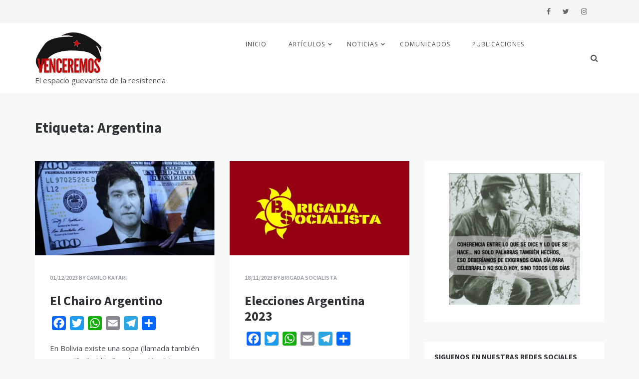

--- FILE ---
content_type: text/html; charset=UTF-8
request_url: https://www.venceremos.info/tag/argentina/
body_size: 33091
content:
<!doctype html>
<html lang="es">
<head>
	<meta property="fb:app_id" content="683122359006107" />
    <meta charset="UTF-8">
    <meta name="viewport" content="width=device-width, initial-scale=1">
    <link rel="profile" href="https://gmpg.org/xfn/11">
    <meta name='robots' content='index, follow, max-image-preview:large, max-snippet:-1, max-video-preview:-1' />
<meta name="dlm-version" content="5.1.6"><!-- Jetpack Site Verification Tags -->
<meta name="google-site-verification" content="MYU0YVZxnSYEHJ09YdKpLdBfHYTXfldxO2shvY70YTI" />

	<!-- This site is optimized with the Yoast SEO plugin v26.7 - https://yoast.com/wordpress/plugins/seo/ -->
	<title>Argentina archivos &#8211; Venceremos</title>
	<link rel="canonical" href="https://www.venceremos.info/tag/argentina/" />
	<meta property="og:locale" content="es_ES" />
	<meta property="og:type" content="article" />
	<meta property="og:title" content="Argentina archivos &#8211; Venceremos" />
	<meta property="og:url" content="https://www.venceremos.info/tag/argentina/" />
	<meta property="og:site_name" content="Venceremos" />
	<meta property="og:image" content="https://i0.wp.com/www.venceremos.info/wp-content/uploads/2022/10/cropped-cropped-LogoV1.png?fit=512%2C512&ssl=1" />
	<meta property="og:image:width" content="512" />
	<meta property="og:image:height" content="512" />
	<meta property="og:image:type" content="image/png" />
	<meta name="twitter:card" content="summary_large_image" />
	<meta name="twitter:site" content="@seremos_ven" />
	<script type="application/ld+json" class="yoast-schema-graph">{"@context":"https://schema.org","@graph":[{"@type":"CollectionPage","@id":"https://www.venceremos.info/tag/argentina/","url":"https://www.venceremos.info/tag/argentina/","name":"Argentina archivos &#8211; Venceremos","isPartOf":{"@id":"https://www.venceremos.info/#website"},"primaryImageOfPage":{"@id":"https://www.venceremos.info/tag/argentina/#primaryimage"},"image":{"@id":"https://www.venceremos.info/tag/argentina/#primaryimage"},"thumbnailUrl":"https://i0.wp.com/www.venceremos.info/wp-content/uploads/2023/12/dolar-milei-n.jpg?fit=1195%2C628&ssl=1","breadcrumb":{"@id":"https://www.venceremos.info/tag/argentina/#breadcrumb"},"inLanguage":"es"},{"@type":"ImageObject","inLanguage":"es","@id":"https://www.venceremos.info/tag/argentina/#primaryimage","url":"https://i0.wp.com/www.venceremos.info/wp-content/uploads/2023/12/dolar-milei-n.jpg?fit=1195%2C628&ssl=1","contentUrl":"https://i0.wp.com/www.venceremos.info/wp-content/uploads/2023/12/dolar-milei-n.jpg?fit=1195%2C628&ssl=1","width":1195,"height":628},{"@type":"BreadcrumbList","@id":"https://www.venceremos.info/tag/argentina/#breadcrumb","itemListElement":[{"@type":"ListItem","position":1,"name":"Portada","item":"https://www.venceremos.info/"},{"@type":"ListItem","position":2,"name":"Argentina"}]},{"@type":"WebSite","@id":"https://www.venceremos.info/#website","url":"https://www.venceremos.info/","name":"El espacio guevarista de la resistencia","description":"El espacio guevarista de la resistencia","publisher":{"@id":"https://www.venceremos.info/#organization"},"alternateName":"venceremos","potentialAction":[{"@type":"SearchAction","target":{"@type":"EntryPoint","urlTemplate":"https://www.venceremos.info/?s={search_term_string}"},"query-input":{"@type":"PropertyValueSpecification","valueRequired":true,"valueName":"search_term_string"}}],"inLanguage":"es"},{"@type":"Organization","@id":"https://www.venceremos.info/#organization","name":"Moviento Guevarista","alternateName":"MG - ELN","url":"https://www.venceremos.info/","logo":{"@type":"ImageObject","inLanguage":"es","@id":"https://www.venceremos.info/#/schema/logo/image/","url":"https://www.venceremos.info/wp-content/uploads/2020/05/imagen.png","contentUrl":"https://www.venceremos.info/wp-content/uploads/2020/05/imagen.png","width":226,"height":223,"caption":"Moviento Guevarista"},"image":{"@id":"https://www.venceremos.info/#/schema/logo/image/"},"sameAs":["https://www.facebook.com/Venceremos.BO","https://x.com/seremos_ven","https://www.instagram.com/venceremos.info/"]}]}</script>
	<!-- / Yoast SEO plugin. -->


<link rel='dns-prefetch' href='//static.addtoany.com' />
<link rel='dns-prefetch' href='//www.googletagmanager.com' />
<link rel='dns-prefetch' href='//stats.wp.com' />
<link rel='dns-prefetch' href='//fonts.googleapis.com' />
<link rel='preconnect' href='//c0.wp.com' />
<link rel='preconnect' href='//i0.wp.com' />
<link rel="alternate" type="application/rss+xml" title="Venceremos &raquo; Feed" href="https://www.venceremos.info/feed/" />
<link rel="alternate" type="application/rss+xml" title="Venceremos &raquo; Feed de los comentarios" href="https://www.venceremos.info/comments/feed/" />
<link rel="alternate" type="application/rss+xml" title="Venceremos &raquo; Etiqueta Argentina del feed" href="https://www.venceremos.info/tag/argentina/feed/" />
<style id='wp-img-auto-sizes-contain-inline-css' type='text/css'>
img:is([sizes=auto i],[sizes^="auto," i]){contain-intrinsic-size:3000px 1500px}
/*# sourceURL=wp-img-auto-sizes-contain-inline-css */
</style>
<link rel='stylesheet' id='font-awesome-css' href='https://www.venceremos.info/wp-content/themes/opus-blog/css/font-awesome.min.css?ver=4.5.0' type='text/css' media='all' />
<link rel='stylesheet' id='grid-css-css' href='https://www.venceremos.info/wp-content/themes/opus-blog/css/grid.min.css?ver=4.5.0' type='text/css' media='all' />
<link rel='stylesheet' id='slick-css' href='https://www.venceremos.info/wp-content/themes/opus-blog/assets/css/slick.css?ver=4.5.0' type='text/css' media='all' />
<link rel='stylesheet' id='chld_thm_cfg_parent-css' href='https://www.venceremos.info/wp-content/themes/opus-blog/style.css?ver=6.9' type='text/css' media='all' />
<link rel='stylesheet' id='Open Sans-css' href='//fonts.googleapis.com/css?family=Open+Sans&#038;ver=6.9' type='text/css' media='all' />
<link rel='stylesheet' id='opus-blog-body-css' href='//fonts.googleapis.com/css?family=Lora&#038;display=swap' type='text/css' media='all' />
<link rel='stylesheet' id='opus-blog-heading-css' href='//fonts.googleapis.com/css?family=Source+Sans+Pro:400,600,600i,700,700i,900,900i&#038;display=swap' type='text/css' media='all' />
<link rel='stylesheet' id='opus-blog-sign-css' href='//fonts.googleapis.com/css?family=Monsieur+La+Doulaise&#038;display=swap' type='text/css' media='all' />
<link rel='stylesheet' id='opus-blog-style-css' href='https://www.venceremos.info/wp-content/themes/opus-blog-child/style.css?ver=1.1.2.1595279990' type='text/css' media='all' />
<style id='opus-blog-style-inline-css' type='text/css'>

            #toTop:hover,
            a.effect:before,
            .show-more,
            a.link-format,
            .sidebar-3 .widget-title:after,
            .caption .s-cat,
            .widget input[type='submit'],
            .bottom-caption .slick-current .slider-items span,
            .slide-wrap .caption .s-cat,
            article.format-aside .post-content .post-format::after,
            article.format-status .post-content .post-format::after,
            article.format-chat .post-content .post-format::after, 
            article.format-link .post-content .post-format::after,
            article.format-standard .post-content .post-format::after, 
            article.format-image .post-content .post-format::after, 
            article.hentry.sticky .post-content .post-format::after, 
            article.format-video .post-content .post-format::after, 
            article.format-gallery .post-content .post-format::after, 
            article.format-audio .post-content .post-format::after, 
            article.format-quote .post-content .post-format::after{ 
                background-color: #6ca4db; 
                border-color: #6ca4db;
            }
            a,
            a:hover,
            a:focus,
            .post-excerpt a:hover, 
            .post-excerpt a:focus, 
            .content a:hover, 
            .content a:focus,
            .main-header a:hover, 
            .main-header a:focus, 
            .main-header a:active,
            .top-menu > ul > li > a:hover,
            .main-menu ul li.current-menu-item > a, 
            .header-2 .main-menu > ul > li.current-menu-item > a,
            .main-menu ul li:hover > a,
            ul.trail-items li a:hover span,
            .author-socials a:hover,
            .post-date a:focus, 
            .post-date a:hover,
            .post-footer > span a:hover, 
            .post-footer > span a:focus,
            .widget a:hover, 
            .widget a:focus,
            .footer-menu li a:hover, 
            .footer-menu li a:focus,
            .footer-social-links a:hover,
            .footer-social-links a:focus,
            .site-footer a:hover, 
            .site-footer a:focus,
            .content-area .entry-content p a{ 
                color : #6ca4db; 
            }
            body{ 
                font-family:Open Sans; 
            }
            p{ 
                font-size: 15px; 
            }
            p{ 
                line-height:25px; 
            }
            span.post-format 
            { 
                display:none; 
            }
/*# sourceURL=opus-blog-style-inline-css */
</style>
<style id='wp-emoji-styles-inline-css' type='text/css'>

	img.wp-smiley, img.emoji {
		display: inline !important;
		border: none !important;
		box-shadow: none !important;
		height: 1em !important;
		width: 1em !important;
		margin: 0 0.07em !important;
		vertical-align: -0.1em !important;
		background: none !important;
		padding: 0 !important;
	}
/*# sourceURL=wp-emoji-styles-inline-css */
</style>
<style id='wp-block-library-inline-css' type='text/css'>
:root{--wp-block-synced-color:#7a00df;--wp-block-synced-color--rgb:122,0,223;--wp-bound-block-color:var(--wp-block-synced-color);--wp-editor-canvas-background:#ddd;--wp-admin-theme-color:#007cba;--wp-admin-theme-color--rgb:0,124,186;--wp-admin-theme-color-darker-10:#006ba1;--wp-admin-theme-color-darker-10--rgb:0,107,160.5;--wp-admin-theme-color-darker-20:#005a87;--wp-admin-theme-color-darker-20--rgb:0,90,135;--wp-admin-border-width-focus:2px}@media (min-resolution:192dpi){:root{--wp-admin-border-width-focus:1.5px}}.wp-element-button{cursor:pointer}:root .has-very-light-gray-background-color{background-color:#eee}:root .has-very-dark-gray-background-color{background-color:#313131}:root .has-very-light-gray-color{color:#eee}:root .has-very-dark-gray-color{color:#313131}:root .has-vivid-green-cyan-to-vivid-cyan-blue-gradient-background{background:linear-gradient(135deg,#00d084,#0693e3)}:root .has-purple-crush-gradient-background{background:linear-gradient(135deg,#34e2e4,#4721fb 50%,#ab1dfe)}:root .has-hazy-dawn-gradient-background{background:linear-gradient(135deg,#faaca8,#dad0ec)}:root .has-subdued-olive-gradient-background{background:linear-gradient(135deg,#fafae1,#67a671)}:root .has-atomic-cream-gradient-background{background:linear-gradient(135deg,#fdd79a,#004a59)}:root .has-nightshade-gradient-background{background:linear-gradient(135deg,#330968,#31cdcf)}:root .has-midnight-gradient-background{background:linear-gradient(135deg,#020381,#2874fc)}:root{--wp--preset--font-size--normal:16px;--wp--preset--font-size--huge:42px}.has-regular-font-size{font-size:1em}.has-larger-font-size{font-size:2.625em}.has-normal-font-size{font-size:var(--wp--preset--font-size--normal)}.has-huge-font-size{font-size:var(--wp--preset--font-size--huge)}.has-text-align-center{text-align:center}.has-text-align-left{text-align:left}.has-text-align-right{text-align:right}.has-fit-text{white-space:nowrap!important}#end-resizable-editor-section{display:none}.aligncenter{clear:both}.items-justified-left{justify-content:flex-start}.items-justified-center{justify-content:center}.items-justified-right{justify-content:flex-end}.items-justified-space-between{justify-content:space-between}.screen-reader-text{border:0;clip-path:inset(50%);height:1px;margin:-1px;overflow:hidden;padding:0;position:absolute;width:1px;word-wrap:normal!important}.screen-reader-text:focus{background-color:#ddd;clip-path:none;color:#444;display:block;font-size:1em;height:auto;left:5px;line-height:normal;padding:15px 23px 14px;text-decoration:none;top:5px;width:auto;z-index:100000}html :where(.has-border-color){border-style:solid}html :where([style*=border-top-color]){border-top-style:solid}html :where([style*=border-right-color]){border-right-style:solid}html :where([style*=border-bottom-color]){border-bottom-style:solid}html :where([style*=border-left-color]){border-left-style:solid}html :where([style*=border-width]){border-style:solid}html :where([style*=border-top-width]){border-top-style:solid}html :where([style*=border-right-width]){border-right-style:solid}html :where([style*=border-bottom-width]){border-bottom-style:solid}html :where([style*=border-left-width]){border-left-style:solid}html :where(img[class*=wp-image-]){height:auto;max-width:100%}:where(figure){margin:0 0 1em}html :where(.is-position-sticky){--wp-admin--admin-bar--position-offset:var(--wp-admin--admin-bar--height,0px)}@media screen and (max-width:600px){html :where(.is-position-sticky){--wp-admin--admin-bar--position-offset:0px}}

/*# sourceURL=wp-block-library-inline-css */
</style><style id='wp-block-image-inline-css' type='text/css'>
.wp-block-image>a,.wp-block-image>figure>a{display:inline-block}.wp-block-image img{box-sizing:border-box;height:auto;max-width:100%;vertical-align:bottom}@media not (prefers-reduced-motion){.wp-block-image img.hide{visibility:hidden}.wp-block-image img.show{animation:show-content-image .4s}}.wp-block-image[style*=border-radius] img,.wp-block-image[style*=border-radius]>a{border-radius:inherit}.wp-block-image.has-custom-border img{box-sizing:border-box}.wp-block-image.aligncenter{text-align:center}.wp-block-image.alignfull>a,.wp-block-image.alignwide>a{width:100%}.wp-block-image.alignfull img,.wp-block-image.alignwide img{height:auto;width:100%}.wp-block-image .aligncenter,.wp-block-image .alignleft,.wp-block-image .alignright,.wp-block-image.aligncenter,.wp-block-image.alignleft,.wp-block-image.alignright{display:table}.wp-block-image .aligncenter>figcaption,.wp-block-image .alignleft>figcaption,.wp-block-image .alignright>figcaption,.wp-block-image.aligncenter>figcaption,.wp-block-image.alignleft>figcaption,.wp-block-image.alignright>figcaption{caption-side:bottom;display:table-caption}.wp-block-image .alignleft{float:left;margin:.5em 1em .5em 0}.wp-block-image .alignright{float:right;margin:.5em 0 .5em 1em}.wp-block-image .aligncenter{margin-left:auto;margin-right:auto}.wp-block-image :where(figcaption){margin-bottom:1em;margin-top:.5em}.wp-block-image.is-style-circle-mask img{border-radius:9999px}@supports ((-webkit-mask-image:none) or (mask-image:none)) or (-webkit-mask-image:none){.wp-block-image.is-style-circle-mask img{border-radius:0;-webkit-mask-image:url('data:image/svg+xml;utf8,<svg viewBox="0 0 100 100" xmlns="http://www.w3.org/2000/svg"><circle cx="50" cy="50" r="50"/></svg>');mask-image:url('data:image/svg+xml;utf8,<svg viewBox="0 0 100 100" xmlns="http://www.w3.org/2000/svg"><circle cx="50" cy="50" r="50"/></svg>');mask-mode:alpha;-webkit-mask-position:center;mask-position:center;-webkit-mask-repeat:no-repeat;mask-repeat:no-repeat;-webkit-mask-size:contain;mask-size:contain}}:root :where(.wp-block-image.is-style-rounded img,.wp-block-image .is-style-rounded img){border-radius:9999px}.wp-block-image figure{margin:0}.wp-lightbox-container{display:flex;flex-direction:column;position:relative}.wp-lightbox-container img{cursor:zoom-in}.wp-lightbox-container img:hover+button{opacity:1}.wp-lightbox-container button{align-items:center;backdrop-filter:blur(16px) saturate(180%);background-color:#5a5a5a40;border:none;border-radius:4px;cursor:zoom-in;display:flex;height:20px;justify-content:center;opacity:0;padding:0;position:absolute;right:16px;text-align:center;top:16px;width:20px;z-index:100}@media not (prefers-reduced-motion){.wp-lightbox-container button{transition:opacity .2s ease}}.wp-lightbox-container button:focus-visible{outline:3px auto #5a5a5a40;outline:3px auto -webkit-focus-ring-color;outline-offset:3px}.wp-lightbox-container button:hover{cursor:pointer;opacity:1}.wp-lightbox-container button:focus{opacity:1}.wp-lightbox-container button:focus,.wp-lightbox-container button:hover,.wp-lightbox-container button:not(:hover):not(:active):not(.has-background){background-color:#5a5a5a40;border:none}.wp-lightbox-overlay{box-sizing:border-box;cursor:zoom-out;height:100vh;left:0;overflow:hidden;position:fixed;top:0;visibility:hidden;width:100%;z-index:100000}.wp-lightbox-overlay .close-button{align-items:center;cursor:pointer;display:flex;justify-content:center;min-height:40px;min-width:40px;padding:0;position:absolute;right:calc(env(safe-area-inset-right) + 16px);top:calc(env(safe-area-inset-top) + 16px);z-index:5000000}.wp-lightbox-overlay .close-button:focus,.wp-lightbox-overlay .close-button:hover,.wp-lightbox-overlay .close-button:not(:hover):not(:active):not(.has-background){background:none;border:none}.wp-lightbox-overlay .lightbox-image-container{height:var(--wp--lightbox-container-height);left:50%;overflow:hidden;position:absolute;top:50%;transform:translate(-50%,-50%);transform-origin:top left;width:var(--wp--lightbox-container-width);z-index:9999999999}.wp-lightbox-overlay .wp-block-image{align-items:center;box-sizing:border-box;display:flex;height:100%;justify-content:center;margin:0;position:relative;transform-origin:0 0;width:100%;z-index:3000000}.wp-lightbox-overlay .wp-block-image img{height:var(--wp--lightbox-image-height);min-height:var(--wp--lightbox-image-height);min-width:var(--wp--lightbox-image-width);width:var(--wp--lightbox-image-width)}.wp-lightbox-overlay .wp-block-image figcaption{display:none}.wp-lightbox-overlay button{background:none;border:none}.wp-lightbox-overlay .scrim{background-color:#fff;height:100%;opacity:.9;position:absolute;width:100%;z-index:2000000}.wp-lightbox-overlay.active{visibility:visible}@media not (prefers-reduced-motion){.wp-lightbox-overlay.active{animation:turn-on-visibility .25s both}.wp-lightbox-overlay.active img{animation:turn-on-visibility .35s both}.wp-lightbox-overlay.show-closing-animation:not(.active){animation:turn-off-visibility .35s both}.wp-lightbox-overlay.show-closing-animation:not(.active) img{animation:turn-off-visibility .25s both}.wp-lightbox-overlay.zoom.active{animation:none;opacity:1;visibility:visible}.wp-lightbox-overlay.zoom.active .lightbox-image-container{animation:lightbox-zoom-in .4s}.wp-lightbox-overlay.zoom.active .lightbox-image-container img{animation:none}.wp-lightbox-overlay.zoom.active .scrim{animation:turn-on-visibility .4s forwards}.wp-lightbox-overlay.zoom.show-closing-animation:not(.active){animation:none}.wp-lightbox-overlay.zoom.show-closing-animation:not(.active) .lightbox-image-container{animation:lightbox-zoom-out .4s}.wp-lightbox-overlay.zoom.show-closing-animation:not(.active) .lightbox-image-container img{animation:none}.wp-lightbox-overlay.zoom.show-closing-animation:not(.active) .scrim{animation:turn-off-visibility .4s forwards}}@keyframes show-content-image{0%{visibility:hidden}99%{visibility:hidden}to{visibility:visible}}@keyframes turn-on-visibility{0%{opacity:0}to{opacity:1}}@keyframes turn-off-visibility{0%{opacity:1;visibility:visible}99%{opacity:0;visibility:visible}to{opacity:0;visibility:hidden}}@keyframes lightbox-zoom-in{0%{transform:translate(calc((-100vw + var(--wp--lightbox-scrollbar-width))/2 + var(--wp--lightbox-initial-left-position)),calc(-50vh + var(--wp--lightbox-initial-top-position))) scale(var(--wp--lightbox-scale))}to{transform:translate(-50%,-50%) scale(1)}}@keyframes lightbox-zoom-out{0%{transform:translate(-50%,-50%) scale(1);visibility:visible}99%{visibility:visible}to{transform:translate(calc((-100vw + var(--wp--lightbox-scrollbar-width))/2 + var(--wp--lightbox-initial-left-position)),calc(-50vh + var(--wp--lightbox-initial-top-position))) scale(var(--wp--lightbox-scale));visibility:hidden}}
/*# sourceURL=https://c0.wp.com/c/6.9/wp-includes/blocks/image/style.min.css */
</style>
<style id='wp-block-image-theme-inline-css' type='text/css'>
:root :where(.wp-block-image figcaption){color:#555;font-size:13px;text-align:center}.is-dark-theme :root :where(.wp-block-image figcaption){color:#ffffffa6}.wp-block-image{margin:0 0 1em}
/*# sourceURL=https://c0.wp.com/c/6.9/wp-includes/blocks/image/theme.min.css */
</style>
<style id='wp-block-video-inline-css' type='text/css'>
.wp-block-video{box-sizing:border-box}.wp-block-video video{height:auto;vertical-align:middle;width:100%}@supports (position:sticky){.wp-block-video [poster]{object-fit:cover}}.wp-block-video.aligncenter{text-align:center}.wp-block-video :where(figcaption){margin-bottom:1em;margin-top:.5em}
/*# sourceURL=https://c0.wp.com/c/6.9/wp-includes/blocks/video/style.min.css */
</style>
<style id='wp-block-video-theme-inline-css' type='text/css'>
.wp-block-video :where(figcaption){color:#555;font-size:13px;text-align:center}.is-dark-theme .wp-block-video :where(figcaption){color:#ffffffa6}.wp-block-video{margin:0 0 1em}
/*# sourceURL=https://c0.wp.com/c/6.9/wp-includes/blocks/video/theme.min.css */
</style>
<style id='wp-block-paragraph-inline-css' type='text/css'>
.is-small-text{font-size:.875em}.is-regular-text{font-size:1em}.is-large-text{font-size:2.25em}.is-larger-text{font-size:3em}.has-drop-cap:not(:focus):first-letter{float:left;font-size:8.4em;font-style:normal;font-weight:100;line-height:.68;margin:.05em .1em 0 0;text-transform:uppercase}body.rtl .has-drop-cap:not(:focus):first-letter{float:none;margin-left:.1em}p.has-drop-cap.has-background{overflow:hidden}:root :where(p.has-background){padding:1.25em 2.375em}:where(p.has-text-color:not(.has-link-color)) a{color:inherit}p.has-text-align-left[style*="writing-mode:vertical-lr"],p.has-text-align-right[style*="writing-mode:vertical-rl"]{rotate:180deg}
/*# sourceURL=https://c0.wp.com/c/6.9/wp-includes/blocks/paragraph/style.min.css */
</style>
<style id='global-styles-inline-css' type='text/css'>
:root{--wp--preset--aspect-ratio--square: 1;--wp--preset--aspect-ratio--4-3: 4/3;--wp--preset--aspect-ratio--3-4: 3/4;--wp--preset--aspect-ratio--3-2: 3/2;--wp--preset--aspect-ratio--2-3: 2/3;--wp--preset--aspect-ratio--16-9: 16/9;--wp--preset--aspect-ratio--9-16: 9/16;--wp--preset--color--black: #000000;--wp--preset--color--cyan-bluish-gray: #abb8c3;--wp--preset--color--white: #ffffff;--wp--preset--color--pale-pink: #f78da7;--wp--preset--color--vivid-red: #cf2e2e;--wp--preset--color--luminous-vivid-orange: #ff6900;--wp--preset--color--luminous-vivid-amber: #fcb900;--wp--preset--color--light-green-cyan: #7bdcb5;--wp--preset--color--vivid-green-cyan: #00d084;--wp--preset--color--pale-cyan-blue: #8ed1fc;--wp--preset--color--vivid-cyan-blue: #0693e3;--wp--preset--color--vivid-purple: #9b51e0;--wp--preset--gradient--vivid-cyan-blue-to-vivid-purple: linear-gradient(135deg,rgb(6,147,227) 0%,rgb(155,81,224) 100%);--wp--preset--gradient--light-green-cyan-to-vivid-green-cyan: linear-gradient(135deg,rgb(122,220,180) 0%,rgb(0,208,130) 100%);--wp--preset--gradient--luminous-vivid-amber-to-luminous-vivid-orange: linear-gradient(135deg,rgb(252,185,0) 0%,rgb(255,105,0) 100%);--wp--preset--gradient--luminous-vivid-orange-to-vivid-red: linear-gradient(135deg,rgb(255,105,0) 0%,rgb(207,46,46) 100%);--wp--preset--gradient--very-light-gray-to-cyan-bluish-gray: linear-gradient(135deg,rgb(238,238,238) 0%,rgb(169,184,195) 100%);--wp--preset--gradient--cool-to-warm-spectrum: linear-gradient(135deg,rgb(74,234,220) 0%,rgb(151,120,209) 20%,rgb(207,42,186) 40%,rgb(238,44,130) 60%,rgb(251,105,98) 80%,rgb(254,248,76) 100%);--wp--preset--gradient--blush-light-purple: linear-gradient(135deg,rgb(255,206,236) 0%,rgb(152,150,240) 100%);--wp--preset--gradient--blush-bordeaux: linear-gradient(135deg,rgb(254,205,165) 0%,rgb(254,45,45) 50%,rgb(107,0,62) 100%);--wp--preset--gradient--luminous-dusk: linear-gradient(135deg,rgb(255,203,112) 0%,rgb(199,81,192) 50%,rgb(65,88,208) 100%);--wp--preset--gradient--pale-ocean: linear-gradient(135deg,rgb(255,245,203) 0%,rgb(182,227,212) 50%,rgb(51,167,181) 100%);--wp--preset--gradient--electric-grass: linear-gradient(135deg,rgb(202,248,128) 0%,rgb(113,206,126) 100%);--wp--preset--gradient--midnight: linear-gradient(135deg,rgb(2,3,129) 0%,rgb(40,116,252) 100%);--wp--preset--font-size--small: 15px;--wp--preset--font-size--medium: 25px;--wp--preset--font-size--large: 31px;--wp--preset--font-size--x-large: 42px;--wp--preset--font-size--larger: 39px;--wp--preset--spacing--20: 0.44rem;--wp--preset--spacing--30: 0.67rem;--wp--preset--spacing--40: 1rem;--wp--preset--spacing--50: 1.5rem;--wp--preset--spacing--60: 2.25rem;--wp--preset--spacing--70: 3.38rem;--wp--preset--spacing--80: 5.06rem;--wp--preset--shadow--natural: 6px 6px 9px rgba(0, 0, 0, 0.2);--wp--preset--shadow--deep: 12px 12px 50px rgba(0, 0, 0, 0.4);--wp--preset--shadow--sharp: 6px 6px 0px rgba(0, 0, 0, 0.2);--wp--preset--shadow--outlined: 6px 6px 0px -3px rgb(255, 255, 255), 6px 6px rgb(0, 0, 0);--wp--preset--shadow--crisp: 6px 6px 0px rgb(0, 0, 0);}:where(.is-layout-flex){gap: 0.5em;}:where(.is-layout-grid){gap: 0.5em;}body .is-layout-flex{display: flex;}.is-layout-flex{flex-wrap: wrap;align-items: center;}.is-layout-flex > :is(*, div){margin: 0;}body .is-layout-grid{display: grid;}.is-layout-grid > :is(*, div){margin: 0;}:where(.wp-block-columns.is-layout-flex){gap: 2em;}:where(.wp-block-columns.is-layout-grid){gap: 2em;}:where(.wp-block-post-template.is-layout-flex){gap: 1.25em;}:where(.wp-block-post-template.is-layout-grid){gap: 1.25em;}.has-black-color{color: var(--wp--preset--color--black) !important;}.has-cyan-bluish-gray-color{color: var(--wp--preset--color--cyan-bluish-gray) !important;}.has-white-color{color: var(--wp--preset--color--white) !important;}.has-pale-pink-color{color: var(--wp--preset--color--pale-pink) !important;}.has-vivid-red-color{color: var(--wp--preset--color--vivid-red) !important;}.has-luminous-vivid-orange-color{color: var(--wp--preset--color--luminous-vivid-orange) !important;}.has-luminous-vivid-amber-color{color: var(--wp--preset--color--luminous-vivid-amber) !important;}.has-light-green-cyan-color{color: var(--wp--preset--color--light-green-cyan) !important;}.has-vivid-green-cyan-color{color: var(--wp--preset--color--vivid-green-cyan) !important;}.has-pale-cyan-blue-color{color: var(--wp--preset--color--pale-cyan-blue) !important;}.has-vivid-cyan-blue-color{color: var(--wp--preset--color--vivid-cyan-blue) !important;}.has-vivid-purple-color{color: var(--wp--preset--color--vivid-purple) !important;}.has-black-background-color{background-color: var(--wp--preset--color--black) !important;}.has-cyan-bluish-gray-background-color{background-color: var(--wp--preset--color--cyan-bluish-gray) !important;}.has-white-background-color{background-color: var(--wp--preset--color--white) !important;}.has-pale-pink-background-color{background-color: var(--wp--preset--color--pale-pink) !important;}.has-vivid-red-background-color{background-color: var(--wp--preset--color--vivid-red) !important;}.has-luminous-vivid-orange-background-color{background-color: var(--wp--preset--color--luminous-vivid-orange) !important;}.has-luminous-vivid-amber-background-color{background-color: var(--wp--preset--color--luminous-vivid-amber) !important;}.has-light-green-cyan-background-color{background-color: var(--wp--preset--color--light-green-cyan) !important;}.has-vivid-green-cyan-background-color{background-color: var(--wp--preset--color--vivid-green-cyan) !important;}.has-pale-cyan-blue-background-color{background-color: var(--wp--preset--color--pale-cyan-blue) !important;}.has-vivid-cyan-blue-background-color{background-color: var(--wp--preset--color--vivid-cyan-blue) !important;}.has-vivid-purple-background-color{background-color: var(--wp--preset--color--vivid-purple) !important;}.has-black-border-color{border-color: var(--wp--preset--color--black) !important;}.has-cyan-bluish-gray-border-color{border-color: var(--wp--preset--color--cyan-bluish-gray) !important;}.has-white-border-color{border-color: var(--wp--preset--color--white) !important;}.has-pale-pink-border-color{border-color: var(--wp--preset--color--pale-pink) !important;}.has-vivid-red-border-color{border-color: var(--wp--preset--color--vivid-red) !important;}.has-luminous-vivid-orange-border-color{border-color: var(--wp--preset--color--luminous-vivid-orange) !important;}.has-luminous-vivid-amber-border-color{border-color: var(--wp--preset--color--luminous-vivid-amber) !important;}.has-light-green-cyan-border-color{border-color: var(--wp--preset--color--light-green-cyan) !important;}.has-vivid-green-cyan-border-color{border-color: var(--wp--preset--color--vivid-green-cyan) !important;}.has-pale-cyan-blue-border-color{border-color: var(--wp--preset--color--pale-cyan-blue) !important;}.has-vivid-cyan-blue-border-color{border-color: var(--wp--preset--color--vivid-cyan-blue) !important;}.has-vivid-purple-border-color{border-color: var(--wp--preset--color--vivid-purple) !important;}.has-vivid-cyan-blue-to-vivid-purple-gradient-background{background: var(--wp--preset--gradient--vivid-cyan-blue-to-vivid-purple) !important;}.has-light-green-cyan-to-vivid-green-cyan-gradient-background{background: var(--wp--preset--gradient--light-green-cyan-to-vivid-green-cyan) !important;}.has-luminous-vivid-amber-to-luminous-vivid-orange-gradient-background{background: var(--wp--preset--gradient--luminous-vivid-amber-to-luminous-vivid-orange) !important;}.has-luminous-vivid-orange-to-vivid-red-gradient-background{background: var(--wp--preset--gradient--luminous-vivid-orange-to-vivid-red) !important;}.has-very-light-gray-to-cyan-bluish-gray-gradient-background{background: var(--wp--preset--gradient--very-light-gray-to-cyan-bluish-gray) !important;}.has-cool-to-warm-spectrum-gradient-background{background: var(--wp--preset--gradient--cool-to-warm-spectrum) !important;}.has-blush-light-purple-gradient-background{background: var(--wp--preset--gradient--blush-light-purple) !important;}.has-blush-bordeaux-gradient-background{background: var(--wp--preset--gradient--blush-bordeaux) !important;}.has-luminous-dusk-gradient-background{background: var(--wp--preset--gradient--luminous-dusk) !important;}.has-pale-ocean-gradient-background{background: var(--wp--preset--gradient--pale-ocean) !important;}.has-electric-grass-gradient-background{background: var(--wp--preset--gradient--electric-grass) !important;}.has-midnight-gradient-background{background: var(--wp--preset--gradient--midnight) !important;}.has-small-font-size{font-size: var(--wp--preset--font-size--small) !important;}.has-medium-font-size{font-size: var(--wp--preset--font-size--medium) !important;}.has-large-font-size{font-size: var(--wp--preset--font-size--large) !important;}.has-x-large-font-size{font-size: var(--wp--preset--font-size--x-large) !important;}
/*# sourceURL=global-styles-inline-css */
</style>
<style id='core-block-supports-duotone-inline-css' type='text/css'>
.wp-duotone-000000-ffffff-1.wp-block-image img, .wp-duotone-000000-ffffff-1.wp-block-image .components-placeholder{filter:url(#wp-duotone-000000-ffffff-1);}
/*# sourceURL=core-block-supports-duotone-inline-css */
</style>

<style id='classic-theme-styles-inline-css' type='text/css'>
/*! This file is auto-generated */
.wp-block-button__link{color:#fff;background-color:#32373c;border-radius:9999px;box-shadow:none;text-decoration:none;padding:calc(.667em + 2px) calc(1.333em + 2px);font-size:1.125em}.wp-block-file__button{background:#32373c;color:#fff;text-decoration:none}
/*# sourceURL=/wp-includes/css/classic-themes.min.css */
</style>
<link rel='stylesheet' id='addtoany-css' href='https://www.venceremos.info/wp-content/plugins/add-to-any/addtoany.min.css?ver=1.16' type='text/css' media='all' />
<script type="text/javascript" src="https://c0.wp.com/c/6.9/wp-includes/js/jquery/jquery.min.js" id="jquery-core-js"></script>
<script type="text/javascript" src="https://c0.wp.com/c/6.9/wp-includes/js/jquery/jquery-migrate.min.js" id="jquery-migrate-js"></script>
<script type="text/javascript" src="https://www.venceremos.info/wp-content/themes/opus-blog/assets/js/custom-masonry.js?ver=4.6.0" id="opus-blog-custom-masonry-js"></script>
<script type="text/javascript" src="https://www.venceremos.info/wp-content/themes/opus-blog/assets/js/slick.js?ver=4.6.0" id="slick-js"></script>
<script type="text/javascript" id="addtoany-core-js-before">
/* <![CDATA[ */
window.a2a_config=window.a2a_config||{};a2a_config.callbacks=[];a2a_config.overlays=[];a2a_config.templates={};a2a_localize = {
	Share: "Compartir",
	Save: "Guardar",
	Subscribe: "Suscribir",
	Email: "Correo electrónico",
	Bookmark: "Marcador",
	ShowAll: "Mostrar todo",
	ShowLess: "Mostrar menos",
	FindServices: "Encontrar servicio(s)",
	FindAnyServiceToAddTo: "Encuentra al instante cualquier servicio para añadir a",
	PoweredBy: "Funciona con",
	ShareViaEmail: "Compartir por correo electrónico",
	SubscribeViaEmail: "Suscribirse a través de correo electrónico",
	BookmarkInYourBrowser: "Añadir a marcadores de tu navegador",
	BookmarkInstructions: "Presiona «Ctrl+D» o «\u2318+D» para añadir esta página a marcadores",
	AddToYourFavorites: "Añadir a tus favoritos",
	SendFromWebOrProgram: "Enviar desde cualquier dirección o programa de correo electrónico ",
	EmailProgram: "Programa de correo electrónico",
	More: "Más&#8230;",
	ThanksForSharing: "¡Gracias por compartir!",
	ThanksForFollowing: "¡Gracias por seguirnos!"
};


//# sourceURL=addtoany-core-js-before
/* ]]> */
</script>
<script type="text/javascript" defer src="https://static.addtoany.com/menu/page.js" id="addtoany-core-js"></script>
<script type="text/javascript" defer src="https://www.venceremos.info/wp-content/plugins/add-to-any/addtoany.min.js?ver=1.1" id="addtoany-jquery-js"></script>

<!-- Fragmento de código de la etiqueta de Google (gtag.js) añadida por Site Kit -->
<!-- Fragmento de código de Google Analytics añadido por Site Kit -->
<script type="text/javascript" src="https://www.googletagmanager.com/gtag/js?id=G-65RVM0F7T9" id="google_gtagjs-js" async></script>
<script type="text/javascript" id="google_gtagjs-js-after">
/* <![CDATA[ */
window.dataLayer = window.dataLayer || [];function gtag(){dataLayer.push(arguments);}
gtag("set","linker",{"domains":["www.venceremos.info"]});
gtag("js", new Date());
gtag("set", "developer_id.dZTNiMT", true);
gtag("config", "G-65RVM0F7T9");
//# sourceURL=google_gtagjs-js-after
/* ]]> */
</script>
<link rel="https://api.w.org/" href="https://www.venceremos.info/wp-json/" /><link rel="alternate" title="JSON" type="application/json" href="https://www.venceremos.info/wp-json/wp/v2/tags/1501" /><link rel="EditURI" type="application/rsd+xml" title="RSD" href="https://www.venceremos.info/xmlrpc.php?rsd" />
<meta name="generator" content="WordPress 6.9" />
<meta name="generator" content="Site Kit by Google 1.170.0" />	<style>img#wpstats{display:none}</style>
		<link rel="icon" href="https://i0.wp.com/www.venceremos.info/wp-content/uploads/2022/10/cropped-cropped-LogoV1.png?fit=32%2C32&#038;ssl=1" sizes="32x32" />
<link rel="icon" href="https://i0.wp.com/www.venceremos.info/wp-content/uploads/2022/10/cropped-cropped-LogoV1.png?fit=192%2C192&#038;ssl=1" sizes="192x192" />
<link rel="apple-touch-icon" href="https://i0.wp.com/www.venceremos.info/wp-content/uploads/2022/10/cropped-cropped-LogoV1.png?fit=180%2C180&#038;ssl=1" />
<meta name="msapplication-TileImage" content="https://i0.wp.com/www.venceremos.info/wp-content/uploads/2022/10/cropped-cropped-LogoV1.png?fit=270%2C270&#038;ssl=1" />
		<style type="text/css" id="wp-custom-css">
			.site-info {display:none}
.site-title{
  display: none;
}
		</style>
			<meta property="og:image" content="https://www.venceremos.info/wp-content/uploads/2023/12/dolar-milei-n.jpg"/><meta property="og:title" content="El Chairo Argentino"/><meta property="og:description" content="En Bolivia existe una sopa (llamada también con cariño “caldito”) en la región del altiplano llamada “Chairo”, su característica principal es que contiene muchos ingredientes; chuño, papa, trigo, maíz, especias, carne, cebolla;"/><meta property="og:type" content="website"/><meta property="og:url" content="https://www.venceremos.info/2023/12/01/el-chairo-argentino/"/><meta property="og:image" content="https://www.venceremos.info/wp-content/uploads/2023/12/dolar-milei-n.jpg"/><meta property="og:image:width" content="1200"/><meta property="og:image:height" content="630"/><meta property="og:site_name" content="Venceremos"/><meta property="fb:admins" content="asoriag"/><meta name="twitter:card" content="summary_large_image"/><meta name="twitter:site" content="@seremos_ven"/><meta name="twitter:title" content="El Chairo Argentino"/><meta name="twitter:description" content="En Bolivia existe una sopa (llamada también con cariño “caldito”) en la región del altiplano llamada “Chairo”, su característica principal es que contiene muchos ingredientes; chuño, papa, trigo, maíz, especias, carne, cebolla;"/><meta name="twitter:image" content="https://www.venceremos.info/wp-content/uploads/2023/12/dolar-milei-n.jpg"/>
<style id='jetpack-block-tiled-gallery-inline-css' type='text/css'>
.wp-block-jetpack-tiled-gallery .is-style-circle .tiled-gallery__item img,.wp-block-jetpack-tiled-gallery.is-style-circle .tiled-gallery__item img{border-radius:50%}.wp-block-jetpack-tiled-gallery .is-style-circle .tiled-gallery__row,.wp-block-jetpack-tiled-gallery .is-style-square .tiled-gallery__row,.wp-block-jetpack-tiled-gallery.is-style-circle .tiled-gallery__row,.wp-block-jetpack-tiled-gallery.is-style-square .tiled-gallery__row{flex-grow:1;width:100%}.wp-block-jetpack-tiled-gallery .is-style-circle .tiled-gallery__row.columns-1 .tiled-gallery__col,.wp-block-jetpack-tiled-gallery .is-style-square .tiled-gallery__row.columns-1 .tiled-gallery__col,.wp-block-jetpack-tiled-gallery.is-style-circle .tiled-gallery__row.columns-1 .tiled-gallery__col,.wp-block-jetpack-tiled-gallery.is-style-square .tiled-gallery__row.columns-1 .tiled-gallery__col{width:100%}.wp-block-jetpack-tiled-gallery .is-style-circle .tiled-gallery__row.columns-2 .tiled-gallery__col,.wp-block-jetpack-tiled-gallery .is-style-square .tiled-gallery__row.columns-2 .tiled-gallery__col,.wp-block-jetpack-tiled-gallery.is-style-circle .tiled-gallery__row.columns-2 .tiled-gallery__col,.wp-block-jetpack-tiled-gallery.is-style-square .tiled-gallery__row.columns-2 .tiled-gallery__col{width:calc(50% - 2px)}.wp-block-jetpack-tiled-gallery .is-style-circle .tiled-gallery__row.columns-3 .tiled-gallery__col,.wp-block-jetpack-tiled-gallery .is-style-square .tiled-gallery__row.columns-3 .tiled-gallery__col,.wp-block-jetpack-tiled-gallery.is-style-circle .tiled-gallery__row.columns-3 .tiled-gallery__col,.wp-block-jetpack-tiled-gallery.is-style-square .tiled-gallery__row.columns-3 .tiled-gallery__col{width:calc(33.33333% - 2.66667px)}.wp-block-jetpack-tiled-gallery .is-style-circle .tiled-gallery__row.columns-4 .tiled-gallery__col,.wp-block-jetpack-tiled-gallery .is-style-square .tiled-gallery__row.columns-4 .tiled-gallery__col,.wp-block-jetpack-tiled-gallery.is-style-circle .tiled-gallery__row.columns-4 .tiled-gallery__col,.wp-block-jetpack-tiled-gallery.is-style-square .tiled-gallery__row.columns-4 .tiled-gallery__col{width:calc(25% - 3px)}.wp-block-jetpack-tiled-gallery .is-style-circle .tiled-gallery__row.columns-5 .tiled-gallery__col,.wp-block-jetpack-tiled-gallery .is-style-square .tiled-gallery__row.columns-5 .tiled-gallery__col,.wp-block-jetpack-tiled-gallery.is-style-circle .tiled-gallery__row.columns-5 .tiled-gallery__col,.wp-block-jetpack-tiled-gallery.is-style-square .tiled-gallery__row.columns-5 .tiled-gallery__col{width:calc(20% - 3.2px)}.wp-block-jetpack-tiled-gallery .is-style-circle .tiled-gallery__row.columns-6 .tiled-gallery__col,.wp-block-jetpack-tiled-gallery .is-style-square .tiled-gallery__row.columns-6 .tiled-gallery__col,.wp-block-jetpack-tiled-gallery.is-style-circle .tiled-gallery__row.columns-6 .tiled-gallery__col,.wp-block-jetpack-tiled-gallery.is-style-square .tiled-gallery__row.columns-6 .tiled-gallery__col{width:calc(16.66667% - 3.33333px)}.wp-block-jetpack-tiled-gallery .is-style-circle .tiled-gallery__row.columns-7 .tiled-gallery__col,.wp-block-jetpack-tiled-gallery .is-style-square .tiled-gallery__row.columns-7 .tiled-gallery__col,.wp-block-jetpack-tiled-gallery.is-style-circle .tiled-gallery__row.columns-7 .tiled-gallery__col,.wp-block-jetpack-tiled-gallery.is-style-square .tiled-gallery__row.columns-7 .tiled-gallery__col{width:calc(14.28571% - 3.42857px)}.wp-block-jetpack-tiled-gallery .is-style-circle .tiled-gallery__row.columns-8 .tiled-gallery__col,.wp-block-jetpack-tiled-gallery .is-style-square .tiled-gallery__row.columns-8 .tiled-gallery__col,.wp-block-jetpack-tiled-gallery.is-style-circle .tiled-gallery__row.columns-8 .tiled-gallery__col,.wp-block-jetpack-tiled-gallery.is-style-square .tiled-gallery__row.columns-8 .tiled-gallery__col{width:calc(12.5% - 3.5px)}.wp-block-jetpack-tiled-gallery .is-style-circle .tiled-gallery__row.columns-9 .tiled-gallery__col,.wp-block-jetpack-tiled-gallery .is-style-square .tiled-gallery__row.columns-9 .tiled-gallery__col,.wp-block-jetpack-tiled-gallery.is-style-circle .tiled-gallery__row.columns-9 .tiled-gallery__col,.wp-block-jetpack-tiled-gallery.is-style-square .tiled-gallery__row.columns-9 .tiled-gallery__col{width:calc(11.11111% - 3.55556px)}.wp-block-jetpack-tiled-gallery .is-style-circle .tiled-gallery__row.columns-10 .tiled-gallery__col,.wp-block-jetpack-tiled-gallery .is-style-square .tiled-gallery__row.columns-10 .tiled-gallery__col,.wp-block-jetpack-tiled-gallery.is-style-circle .tiled-gallery__row.columns-10 .tiled-gallery__col,.wp-block-jetpack-tiled-gallery.is-style-square .tiled-gallery__row.columns-10 .tiled-gallery__col{width:calc(10% - 3.6px)}.wp-block-jetpack-tiled-gallery .is-style-circle .tiled-gallery__row.columns-11 .tiled-gallery__col,.wp-block-jetpack-tiled-gallery .is-style-square .tiled-gallery__row.columns-11 .tiled-gallery__col,.wp-block-jetpack-tiled-gallery.is-style-circle .tiled-gallery__row.columns-11 .tiled-gallery__col,.wp-block-jetpack-tiled-gallery.is-style-square .tiled-gallery__row.columns-11 .tiled-gallery__col{width:calc(9.09091% - 3.63636px)}.wp-block-jetpack-tiled-gallery .is-style-circle .tiled-gallery__row.columns-12 .tiled-gallery__col,.wp-block-jetpack-tiled-gallery .is-style-square .tiled-gallery__row.columns-12 .tiled-gallery__col,.wp-block-jetpack-tiled-gallery.is-style-circle .tiled-gallery__row.columns-12 .tiled-gallery__col,.wp-block-jetpack-tiled-gallery.is-style-square .tiled-gallery__row.columns-12 .tiled-gallery__col{width:calc(8.33333% - 3.66667px)}.wp-block-jetpack-tiled-gallery .is-style-circle .tiled-gallery__row.columns-13 .tiled-gallery__col,.wp-block-jetpack-tiled-gallery .is-style-square .tiled-gallery__row.columns-13 .tiled-gallery__col,.wp-block-jetpack-tiled-gallery.is-style-circle .tiled-gallery__row.columns-13 .tiled-gallery__col,.wp-block-jetpack-tiled-gallery.is-style-square .tiled-gallery__row.columns-13 .tiled-gallery__col{width:calc(7.69231% - 3.69231px)}.wp-block-jetpack-tiled-gallery .is-style-circle .tiled-gallery__row.columns-14 .tiled-gallery__col,.wp-block-jetpack-tiled-gallery .is-style-square .tiled-gallery__row.columns-14 .tiled-gallery__col,.wp-block-jetpack-tiled-gallery.is-style-circle .tiled-gallery__row.columns-14 .tiled-gallery__col,.wp-block-jetpack-tiled-gallery.is-style-square .tiled-gallery__row.columns-14 .tiled-gallery__col{width:calc(7.14286% - 3.71429px)}.wp-block-jetpack-tiled-gallery .is-style-circle .tiled-gallery__row.columns-15 .tiled-gallery__col,.wp-block-jetpack-tiled-gallery .is-style-square .tiled-gallery__row.columns-15 .tiled-gallery__col,.wp-block-jetpack-tiled-gallery.is-style-circle .tiled-gallery__row.columns-15 .tiled-gallery__col,.wp-block-jetpack-tiled-gallery.is-style-square .tiled-gallery__row.columns-15 .tiled-gallery__col{width:calc(6.66667% - 3.73333px)}.wp-block-jetpack-tiled-gallery .is-style-circle .tiled-gallery__row.columns-16 .tiled-gallery__col,.wp-block-jetpack-tiled-gallery .is-style-square .tiled-gallery__row.columns-16 .tiled-gallery__col,.wp-block-jetpack-tiled-gallery.is-style-circle .tiled-gallery__row.columns-16 .tiled-gallery__col,.wp-block-jetpack-tiled-gallery.is-style-square .tiled-gallery__row.columns-16 .tiled-gallery__col{width:calc(6.25% - 3.75px)}.wp-block-jetpack-tiled-gallery .is-style-circle .tiled-gallery__row.columns-17 .tiled-gallery__col,.wp-block-jetpack-tiled-gallery .is-style-square .tiled-gallery__row.columns-17 .tiled-gallery__col,.wp-block-jetpack-tiled-gallery.is-style-circle .tiled-gallery__row.columns-17 .tiled-gallery__col,.wp-block-jetpack-tiled-gallery.is-style-square .tiled-gallery__row.columns-17 .tiled-gallery__col{width:calc(5.88235% - 3.76471px)}.wp-block-jetpack-tiled-gallery .is-style-circle .tiled-gallery__row.columns-18 .tiled-gallery__col,.wp-block-jetpack-tiled-gallery .is-style-square .tiled-gallery__row.columns-18 .tiled-gallery__col,.wp-block-jetpack-tiled-gallery.is-style-circle .tiled-gallery__row.columns-18 .tiled-gallery__col,.wp-block-jetpack-tiled-gallery.is-style-square .tiled-gallery__row.columns-18 .tiled-gallery__col{width:calc(5.55556% - 3.77778px)}.wp-block-jetpack-tiled-gallery .is-style-circle .tiled-gallery__row.columns-19 .tiled-gallery__col,.wp-block-jetpack-tiled-gallery .is-style-square .tiled-gallery__row.columns-19 .tiled-gallery__col,.wp-block-jetpack-tiled-gallery.is-style-circle .tiled-gallery__row.columns-19 .tiled-gallery__col,.wp-block-jetpack-tiled-gallery.is-style-square .tiled-gallery__row.columns-19 .tiled-gallery__col{width:calc(5.26316% - 3.78947px)}.wp-block-jetpack-tiled-gallery .is-style-circle .tiled-gallery__row.columns-20 .tiled-gallery__col,.wp-block-jetpack-tiled-gallery .is-style-square .tiled-gallery__row.columns-20 .tiled-gallery__col,.wp-block-jetpack-tiled-gallery.is-style-circle .tiled-gallery__row.columns-20 .tiled-gallery__col,.wp-block-jetpack-tiled-gallery.is-style-square .tiled-gallery__row.columns-20 .tiled-gallery__col{width:calc(5% - 3.8px)}.wp-block-jetpack-tiled-gallery .is-style-circle .tiled-gallery__item img,.wp-block-jetpack-tiled-gallery .is-style-square .tiled-gallery__item img,.wp-block-jetpack-tiled-gallery.is-style-circle .tiled-gallery__item img,.wp-block-jetpack-tiled-gallery.is-style-square .tiled-gallery__item img{aspect-ratio:1}.wp-block-jetpack-tiled-gallery .is-style-columns .tiled-gallery__item,.wp-block-jetpack-tiled-gallery .is-style-rectangular .tiled-gallery__item,.wp-block-jetpack-tiled-gallery.is-style-columns .tiled-gallery__item,.wp-block-jetpack-tiled-gallery.is-style-rectangular .tiled-gallery__item{display:flex}.wp-block-jetpack-tiled-gallery .has-rounded-corners-1 .tiled-gallery__item img{border-radius:1px}.wp-block-jetpack-tiled-gallery .has-rounded-corners-2 .tiled-gallery__item img{border-radius:2px}.wp-block-jetpack-tiled-gallery .has-rounded-corners-3 .tiled-gallery__item img{border-radius:3px}.wp-block-jetpack-tiled-gallery .has-rounded-corners-4 .tiled-gallery__item img{border-radius:4px}.wp-block-jetpack-tiled-gallery .has-rounded-corners-5 .tiled-gallery__item img{border-radius:5px}.wp-block-jetpack-tiled-gallery .has-rounded-corners-6 .tiled-gallery__item img{border-radius:6px}.wp-block-jetpack-tiled-gallery .has-rounded-corners-7 .tiled-gallery__item img{border-radius:7px}.wp-block-jetpack-tiled-gallery .has-rounded-corners-8 .tiled-gallery__item img{border-radius:8px}.wp-block-jetpack-tiled-gallery .has-rounded-corners-9 .tiled-gallery__item img{border-radius:9px}.wp-block-jetpack-tiled-gallery .has-rounded-corners-10 .tiled-gallery__item img{border-radius:10px}.wp-block-jetpack-tiled-gallery .has-rounded-corners-11 .tiled-gallery__item img{border-radius:11px}.wp-block-jetpack-tiled-gallery .has-rounded-corners-12 .tiled-gallery__item img{border-radius:12px}.wp-block-jetpack-tiled-gallery .has-rounded-corners-13 .tiled-gallery__item img{border-radius:13px}.wp-block-jetpack-tiled-gallery .has-rounded-corners-14 .tiled-gallery__item img{border-radius:14px}.wp-block-jetpack-tiled-gallery .has-rounded-corners-15 .tiled-gallery__item img{border-radius:15px}.wp-block-jetpack-tiled-gallery .has-rounded-corners-16 .tiled-gallery__item img{border-radius:16px}.wp-block-jetpack-tiled-gallery .has-rounded-corners-17 .tiled-gallery__item img{border-radius:17px}.wp-block-jetpack-tiled-gallery .has-rounded-corners-18 .tiled-gallery__item img{border-radius:18px}.wp-block-jetpack-tiled-gallery .has-rounded-corners-19 .tiled-gallery__item img{border-radius:19px}.wp-block-jetpack-tiled-gallery .has-rounded-corners-20 .tiled-gallery__item img{border-radius:20px}.tiled-gallery__gallery{display:flex;flex-wrap:wrap;padding:0;width:100%}.tiled-gallery__row{display:flex;flex-direction:row;justify-content:center;margin:0;width:100%}.tiled-gallery__row+.tiled-gallery__row{margin-top:4px}.tiled-gallery__col{display:flex;flex-direction:column;justify-content:center;margin:0}.tiled-gallery__col+.tiled-gallery__col{margin-inline-start:4px}.tiled-gallery__item{flex-grow:1;justify-content:center;margin:0;overflow:hidden;padding:0;position:relative}.tiled-gallery__item.filter__black-and-white{filter:grayscale(100%)}.tiled-gallery__item.filter__sepia{filter:sepia(100%)}.tiled-gallery__item.filter__1977{filter:contrast(1.1) brightness(1.1) saturate(1.3);position:relative}.tiled-gallery__item.filter__1977 img{width:100%;z-index:1}.tiled-gallery__item.filter__1977:before{z-index:2}.tiled-gallery__item.filter__1977:after,.tiled-gallery__item.filter__1977:before{content:"";display:block;height:100%;left:0;pointer-events:none;position:absolute;top:0;width:100%}.tiled-gallery__item.filter__1977:after{background:#f36abc4d;mix-blend-mode:screen;z-index:3}.tiled-gallery__item.filter__clarendon{filter:contrast(1.2) saturate(1.35);position:relative}.tiled-gallery__item.filter__clarendon img{width:100%;z-index:1}.tiled-gallery__item.filter__clarendon:before{z-index:2}.tiled-gallery__item.filter__clarendon:after,.tiled-gallery__item.filter__clarendon:before{content:"";display:block;height:100%;left:0;pointer-events:none;position:absolute;top:0;width:100%}.tiled-gallery__item.filter__clarendon:after{z-index:3}.tiled-gallery__item.filter__clarendon:before{background:#7fbbe333;mix-blend-mode:overlay}.tiled-gallery__item.filter__gingham{filter:brightness(1.05) hue-rotate(-10deg);position:relative}.tiled-gallery__item.filter__gingham img{width:100%;z-index:1}.tiled-gallery__item.filter__gingham:before{z-index:2}.tiled-gallery__item.filter__gingham:after,.tiled-gallery__item.filter__gingham:before{content:"";display:block;height:100%;left:0;pointer-events:none;position:absolute;top:0;width:100%}.tiled-gallery__item.filter__gingham:after{background:#e6e6fa;mix-blend-mode:soft-light;z-index:3}.tiled-gallery__item+.tiled-gallery__item{margin-top:4px}.tiled-gallery__item:focus-within{box-shadow:0 0 0 2px #3858e9;overflow:visible}.tiled-gallery__item>img{background-color:#0000001a}.tiled-gallery__item>a,.tiled-gallery__item>a>img,.tiled-gallery__item>img{display:block;height:auto;margin:0;max-width:100%;object-fit:cover;object-position:center;padding:0;width:100%}.is-email .tiled-gallery__gallery{display:block}
/*# sourceURL=https://www.venceremos.info/wp-content/plugins/jetpack/_inc/blocks/tiled-gallery/view.css?minify=false */
</style>
</head>
<body class="archive tag tag-argentina tag-1501 wp-custom-logo wp-embed-responsive wp-theme-opus-blog wp-child-theme-opus-blog-child hfeed at-sticky-sidebar right-sidebar masonry-post">
<div id="page" class="site container-main">
    <a class="skip-link screen-reader-text" href="#content">Skip to content</a>
    <header class="default-header">
            <section class="top-bar-area">
            <div class="container">
                                    <nav id="top-nav" class="left-side">
                        <div class="top-menu">
                                                    </div>
                    </nav><!-- .top-nav -->
                                
                                    <div class="right-side">
                        <div class="social-links">
                            <div class="menu-social-menu-container"><ul id="social-menu" class="opus-blog-social-menu"><li id="menu-item-1004" class="menu-item menu-item-type-custom menu-item-object-custom menu-item-1004"><a href="https://www.facebook.com/Venceremos.BO">Facebook</a></li>
<li id="menu-item-1005" class="menu-item menu-item-type-custom menu-item-object-custom menu-item-1005"><a href="https://twitter.com/seremos_ven">Twitter</a></li>
<li id="menu-item-1006" class="menu-item menu-item-type-custom menu-item-object-custom menu-item-1006"><a href="https://www.instagram.com/venceremos.info/?hl=es-la">Instagram</a></li>
<li id="menu-item-3438" class="menu-item menu-item-type-custom menu-item-object-custom menu-item-3438"><a href="https://t.me/+SmwSLrTiUvq29gIu">Telegram</a></li>
</ul></div>                        </div>
                    </div>
                            </div>
        </section>
            <section class="main-header " style="background-image:url(); background-size: cover; background-position: center; background-repeat: no-repeat;">
        <div class="container">
            <div class="logo">
                <a href="https://www.venceremos.info/" class="custom-logo-link" rel="home"><img width="483" height="315" src="https://i0.wp.com/www.venceremos.info/wp-content/uploads/2022/10/cropped-LogoV1-e1681507342272.png?fit=483%2C315&amp;ssl=1" class="custom-logo" alt="Venceremos" decoding="async" fetchpriority="high" srcset="https://i0.wp.com/www.venceremos.info/wp-content/uploads/2022/10/cropped-LogoV1-e1681507342272.png?w=483&amp;ssl=1 483w, https://i0.wp.com/www.venceremos.info/wp-content/uploads/2022/10/cropped-LogoV1-e1681507342272.png?resize=300%2C196&amp;ssl=1 300w, https://i0.wp.com/www.venceremos.info/wp-content/uploads/2022/10/cropped-LogoV1-e1681507342272.png?resize=230%2C150&amp;ssl=1 230w, https://i0.wp.com/www.venceremos.info/wp-content/uploads/2022/10/cropped-LogoV1-e1681507342272.png?resize=350%2C228&amp;ssl=1 350w, https://i0.wp.com/www.venceremos.info/wp-content/uploads/2022/10/cropped-LogoV1-e1681507342272.png?resize=480%2C313&amp;ssl=1 480w" sizes="(max-width: 483px) 100vw, 483px" /></a>                    <h1 class="site-title">
                        <a href="https://www.venceremos.info/" rel="home">Venceremos</a>
                    </h1>
                                        <p class="site-description">El espacio guevarista de la resistencia</p>
                            </div><!-- .site-logo -->
            <div class="menu-area">
                <div class="right-box">
                    <ul>

                                                                <li>
                        <div class="search-wrapper">
                            <div class="search-box">
                                <button class="fa fa-search first_click" aria-hidden="true" style="display: block;"></button>
                                <button class="fa fa-times second_click" aria-hidden="true" style="display: none;"></button>
                            </div>
                            <div class="search-box-text">
                                <form role="search" method="get" class="search-form" action="https://www.venceremos.info/">
				<label>
					<span class="screen-reader-text">Buscar:</span>
					<input type="search" class="search-field" placeholder="Buscar &hellip;" value="" name="s" />
				</label>
				<input type="submit" class="search-submit" value="Buscar" />
			</form>                            </div>
                        </div>
                    </li>
                                        </ul>
                </div>
                <!-- hamburger -->
                <button class="menu-button">
                    <div class="hum-line line-1"></div>
                    <div class="hum-line line-2"></div>
                    <div class="hum-line line-3"></div>
                </button><!-- end of menu-box -->
                <nav class="main-navigation">
                    <button class="btnc"><span class="fa fa-close"></span></button>
                    <ul id="menu-inicio" class=""><li id="menu-item-46" class="menu-item menu-item-type-custom menu-item-object-custom menu-item-home menu-item-46"><a href="http://www.venceremos.info/">Inicio</a></li>
<li id="menu-item-100" class="menu-item menu-item-type-taxonomy menu-item-object-category menu-item-has-children menu-item-100"><a href="https://www.venceremos.info/category/articulos/">Artículos</a>
<ul class="sub-menu">
	<li id="menu-item-2329" class="menu-item menu-item-type-taxonomy menu-item-object-category menu-item-2329"><a href="https://www.venceremos.info/category/entrevista/">Entrevistas</a></li>
	<li id="menu-item-2330" class="menu-item menu-item-type-taxonomy menu-item-object-category menu-item-2330"><a href="https://www.venceremos.info/category/opinion/">Opinión</a></li>
	<li id="menu-item-2331" class="menu-item menu-item-type-taxonomy menu-item-object-category menu-item-2331"><a href="https://www.venceremos.info/category/propuestas/">Propuestas</a></li>
</ul>
</li>
<li id="menu-item-644" class="menu-item menu-item-type-taxonomy menu-item-object-category menu-item-has-children menu-item-644"><a href="https://www.venceremos.info/category/noticias/">Noticias</a>
<ul class="sub-menu">
	<li id="menu-item-4020" class="menu-item menu-item-type-taxonomy menu-item-object-category menu-item-4020"><a href="https://www.venceremos.info/category/noticias/nacionales/">Nacionales</a></li>
	<li id="menu-item-4021" class="menu-item menu-item-type-taxonomy menu-item-object-category menu-item-4021"><a href="https://www.venceremos.info/category/noticias/latinoamerica/">Latinoamérica</a></li>
</ul>
</li>
<li id="menu-item-277" class="menu-item menu-item-type-taxonomy menu-item-object-category menu-item-277"><a href="https://www.venceremos.info/category/comunicados/">Comunicados</a></li>
<li id="menu-item-1697" class="menu-item menu-item-type-post_type menu-item-object-page menu-item-1697"><a href="https://www.venceremos.info/publicaciones/">Publicaciones</a></li>
</ul>                </nav>

            </div>
        </div>
        </setion><!-- #masthead -->
</header>        <section id="content" class="site-content posts-container">
    <div class="container">
        <div class="row">
            <div class="archive-heading">
                <h1 class="archive-title">Etiqueta: <span>Argentina</span></h1>            </div>
            <div class="breadcrumbs-wrap">
                 <!-- Breadcrumb hook -->
            </div>
            <div id="primary" class="col-md-8 content-area">
                <main id="main" class="site-main">
                                        
                            <div class="masonry-start"><div id="masonry-loop">
        
        <article id="post-4495" class="masonry-post post-4495 post type-post status-publish format-standard has-post-thumbnail hentry category-articulos category-opinion tag-argentina tag-gobierno tag-javier-milei tag-neoliberalismo">
    <div class="post-wrap full-image">
                    <div class="post-media">
                                            <a class="post-thumbnail" href="https://www.venceremos.info/2023/12/01/el-chairo-argentino/" aria-hidden="true">
                    <img width="1195" height="628" src="https://i0.wp.com/www.venceremos.info/wp-content/uploads/2023/12/dolar-milei-n.jpg?fit=1195%2C628&amp;ssl=1" class="full-image wp-post-image" alt="El Chairo Argentino" decoding="async" srcset="https://i0.wp.com/www.venceremos.info/wp-content/uploads/2023/12/dolar-milei-n.jpg?w=1195&amp;ssl=1 1195w, https://i0.wp.com/www.venceremos.info/wp-content/uploads/2023/12/dolar-milei-n.jpg?resize=300%2C158&amp;ssl=1 300w, https://i0.wp.com/www.venceremos.info/wp-content/uploads/2023/12/dolar-milei-n.jpg?resize=1024%2C538&amp;ssl=1 1024w, https://i0.wp.com/www.venceremos.info/wp-content/uploads/2023/12/dolar-milei-n.jpg?resize=768%2C404&amp;ssl=1 768w" sizes="(max-width: 1195px) 100vw, 1195px" />                </a>
                                    </div>
                <div class="post-content">
            <div class="date_title">
                <span class="post-format"></span>
                                    <div class="post-date">
                        <div class="entry-meta">
                            <span class="posted-on"><a href="https://www.venceremos.info/2023/12/01/el-chairo-argentino/" rel="bookmark"><time class="entry-date published" datetime="2023-12-01T09:19:03-04:00">01/12/2023</time><time class="updated" datetime="2023-12-01T09:19:09-04:00">01/12/2023</time></a></span><span class="post_by"> by <span class="author vcard"><a class="url fn n" href="https://www.venceremos.info/author/camilo-katari/">Camilo Katari</a></span></span>                        </div><!-- .entry-meta -->
                    </div>
                                <h2 class="post-title entry-title"><a href="https://www.venceremos.info/2023/12/01/el-chairo-argentino/" rel="bookmark">El Chairo Argentino</a></h2>                            </div>
            <div class="post-excerpt entry-content ">
                <div class="addtoany_share_save_container addtoany_content addtoany_content_top"><div class="a2a_kit a2a_kit_size_28 addtoany_list" data-a2a-url="https://www.venceremos.info/2023/12/01/el-chairo-argentino/" data-a2a-title="El Chairo Argentino"><a class="a2a_button_facebook" href="https://www.addtoany.com/add_to/facebook?linkurl=https%3A%2F%2Fwww.venceremos.info%2F2023%2F12%2F01%2Fel-chairo-argentino%2F&amp;linkname=El%20Chairo%20Argentino" title="Facebook" rel="nofollow noopener" target="_blank"></a><a class="a2a_button_twitter" href="https://www.addtoany.com/add_to/twitter?linkurl=https%3A%2F%2Fwww.venceremos.info%2F2023%2F12%2F01%2Fel-chairo-argentino%2F&amp;linkname=El%20Chairo%20Argentino" title="Twitter" rel="nofollow noopener" target="_blank"></a><a class="a2a_button_whatsapp" href="https://www.addtoany.com/add_to/whatsapp?linkurl=https%3A%2F%2Fwww.venceremos.info%2F2023%2F12%2F01%2Fel-chairo-argentino%2F&amp;linkname=El%20Chairo%20Argentino" title="WhatsApp" rel="nofollow noopener" target="_blank"></a><a class="a2a_button_email" href="https://www.addtoany.com/add_to/email?linkurl=https%3A%2F%2Fwww.venceremos.info%2F2023%2F12%2F01%2Fel-chairo-argentino%2F&amp;linkname=El%20Chairo%20Argentino" title="Email" rel="nofollow noopener" target="_blank"></a><a class="a2a_button_telegram" href="https://www.addtoany.com/add_to/telegram?linkurl=https%3A%2F%2Fwww.venceremos.info%2F2023%2F12%2F01%2Fel-chairo-argentino%2F&amp;linkname=El%20Chairo%20Argentino" title="Telegram" rel="nofollow noopener" target="_blank"></a><a class="a2a_dd addtoany_share_save addtoany_share" href="https://www.addtoany.com/share"></a></div></div><p>En Bolivia existe una sopa (llamada también con cariño “caldito”) en la región del altiplano llamada “Chairo”, su característica principal es que contiene muchos ingredientes; chuño, papa, trigo, maíz, especias, carne, cebolla;</p>
<div class="addtoany_share_save_container addtoany_content addtoany_content_bottom"><div class="a2a_kit a2a_kit_size_28 addtoany_list" data-a2a-url="https://www.venceremos.info/2023/12/01/el-chairo-argentino/" data-a2a-title="El Chairo Argentino"><a class="a2a_button_facebook" href="https://www.addtoany.com/add_to/facebook?linkurl=https%3A%2F%2Fwww.venceremos.info%2F2023%2F12%2F01%2Fel-chairo-argentino%2F&amp;linkname=El%20Chairo%20Argentino" title="Facebook" rel="nofollow noopener" target="_blank"></a><a class="a2a_button_twitter" href="https://www.addtoany.com/add_to/twitter?linkurl=https%3A%2F%2Fwww.venceremos.info%2F2023%2F12%2F01%2Fel-chairo-argentino%2F&amp;linkname=El%20Chairo%20Argentino" title="Twitter" rel="nofollow noopener" target="_blank"></a><a class="a2a_button_whatsapp" href="https://www.addtoany.com/add_to/whatsapp?linkurl=https%3A%2F%2Fwww.venceremos.info%2F2023%2F12%2F01%2Fel-chairo-argentino%2F&amp;linkname=El%20Chairo%20Argentino" title="WhatsApp" rel="nofollow noopener" target="_blank"></a><a class="a2a_button_email" href="https://www.addtoany.com/add_to/email?linkurl=https%3A%2F%2Fwww.venceremos.info%2F2023%2F12%2F01%2Fel-chairo-argentino%2F&amp;linkname=El%20Chairo%20Argentino" title="Email" rel="nofollow noopener" target="_blank"></a><a class="a2a_button_telegram" href="https://www.addtoany.com/add_to/telegram?linkurl=https%3A%2F%2Fwww.venceremos.info%2F2023%2F12%2F01%2Fel-chairo-argentino%2F&amp;linkname=El%20Chairo%20Argentino" title="Telegram" rel="nofollow noopener" target="_blank"></a><a class="a2a_dd addtoany_share_save addtoany_share" href="https://www.addtoany.com/share"></a></div></div>                <!-- read more -->
                                    <a class="more-link" href="https://www.venceremos.info/2023/12/01/el-chairo-argentino/">Leer mas... <i
                                class="fa fa-long-arrow-right"></i>
                    </a>
                            </div>
            <!-- .entry-content end -->
            <footer class="post-footer entry-footer">
                <span class="cat-links"><i class="fa fa-folder-open"></i><a href="https://www.venceremos.info/category/articulos/" rel="category tag">Artículos</a>, <a href="https://www.venceremos.info/category/opinion/" rel="category tag">Opinión</a></span><span class="tags-links"><i class="fa fa-tag"></i><a href="https://www.venceremos.info/tag/argentina/" rel="tag">Argentina</a>, <a href="https://www.venceremos.info/tag/gobierno/" rel="tag">Gobierno</a>, <a href="https://www.venceremos.info/tag/javier-milei/" rel="tag">Javier Milei</a>, <a href="https://www.venceremos.info/tag/neoliberalismo/" rel="tag">Neoliberalismo</a></span>                <span class="comments-link"><i class="fa fa-comment"></i><a
                            href="https://www.venceremos.info/2023/12/01/el-chairo-argentino/#respond">0 comments</a> </span>
                                    <div class="meta_bottom">
      <div class="text_share"><a href=""><i class="fa fa-share-alt"></i> Share</a></div>
      <div class="post-share">
        <a target="_blank" href="https://www.facebook.com/sharer/sharer.php?u=https://www.venceremos.info/2023/12/01/el-chairo-argentino/"><i class="fa fa-facebook"></i></a>
        <a target="_blank" href="http://twitter.com/share?text=El%20Chairo%20Argentino&#038;url=https://www.venceremos.info/2023/12/01/el-chairo-argentino/"><i class="fa fa-twitter"></i></a>
        <a target="_blank" href="http://pinterest.com/pin/create/button/?url=https://www.venceremos.info/2023/12/01/el-chairo-argentino/&#038;media=https://www.venceremos.info/wp-content/uploads/2023/12/dolar-milei-n.jpg&#038;description=El%20Chairo%20Argentino"><i class="fa fa-pinterest"></i></a>
        <a target="_blank" href="http://www.linkedin.com/shareArticle?mini=true&#038;title=El%20Chairo%20Argentino&#038;url=https://www.venceremos.info/2023/12/01/el-chairo-argentino/"><i class="fa fa-linkedin"></i></a>
      </div>
    </div>
                </footer><!-- .entry-footer end -->

                     </div>
    </div>
</article><!-- #post- --><article id="post-4482" class="masonry-post post-4482 post type-post status-publish format-standard has-post-thumbnail hentry category-la-brigada-socialista tag-argentina tag-elecciones tag-javier-milei tag-sergio-massa">
    <div class="post-wrap full-image">
                    <div class="post-media">
                                            <a class="post-thumbnail" href="https://www.venceremos.info/2023/11/18/elecciones-argentina-2023/" aria-hidden="true">
                    <img width="1195" height="628" src="https://i0.wp.com/www.venceremos.info/wp-content/uploads/2023/10/Logo_BS_VF.jpeg?fit=1195%2C628&amp;ssl=1" class="full-image wp-post-image" alt="Elecciones Argentina 2023" decoding="async" srcset="https://i0.wp.com/www.venceremos.info/wp-content/uploads/2023/10/Logo_BS_VF.jpeg?w=1195&amp;ssl=1 1195w, https://i0.wp.com/www.venceremos.info/wp-content/uploads/2023/10/Logo_BS_VF.jpeg?resize=300%2C158&amp;ssl=1 300w, https://i0.wp.com/www.venceremos.info/wp-content/uploads/2023/10/Logo_BS_VF.jpeg?resize=1024%2C538&amp;ssl=1 1024w, https://i0.wp.com/www.venceremos.info/wp-content/uploads/2023/10/Logo_BS_VF.jpeg?resize=768%2C404&amp;ssl=1 768w" sizes="(max-width: 1195px) 100vw, 1195px" />                </a>
                                    </div>
                <div class="post-content">
            <div class="date_title">
                <span class="post-format"></span>
                                    <div class="post-date">
                        <div class="entry-meta">
                            <span class="posted-on"><a href="https://www.venceremos.info/2023/11/18/elecciones-argentina-2023/" rel="bookmark"><time class="entry-date published" datetime="2023-11-18T13:15:00-04:00">18/11/2023</time><time class="updated" datetime="2023-11-18T12:57:16-04:00">18/11/2023</time></a></span><span class="post_by"> by <span class="author vcard"><a class="url fn n" href="https://www.venceremos.info/author/brigada-socialista/">Brigada Socialista</a></span></span>                        </div><!-- .entry-meta -->
                    </div>
                                <h2 class="post-title entry-title"><a href="https://www.venceremos.info/2023/11/18/elecciones-argentina-2023/" rel="bookmark">Elecciones Argentina 2023</a></h2>                            </div>
            <div class="post-excerpt entry-content ">
                <div class="addtoany_share_save_container addtoany_content addtoany_content_top"><div class="a2a_kit a2a_kit_size_28 addtoany_list" data-a2a-url="https://www.venceremos.info/2023/11/18/elecciones-argentina-2023/" data-a2a-title="Elecciones Argentina 2023"><a class="a2a_button_facebook" href="https://www.addtoany.com/add_to/facebook?linkurl=https%3A%2F%2Fwww.venceremos.info%2F2023%2F11%2F18%2Felecciones-argentina-2023%2F&amp;linkname=Elecciones%20Argentina%202023" title="Facebook" rel="nofollow noopener" target="_blank"></a><a class="a2a_button_twitter" href="https://www.addtoany.com/add_to/twitter?linkurl=https%3A%2F%2Fwww.venceremos.info%2F2023%2F11%2F18%2Felecciones-argentina-2023%2F&amp;linkname=Elecciones%20Argentina%202023" title="Twitter" rel="nofollow noopener" target="_blank"></a><a class="a2a_button_whatsapp" href="https://www.addtoany.com/add_to/whatsapp?linkurl=https%3A%2F%2Fwww.venceremos.info%2F2023%2F11%2F18%2Felecciones-argentina-2023%2F&amp;linkname=Elecciones%20Argentina%202023" title="WhatsApp" rel="nofollow noopener" target="_blank"></a><a class="a2a_button_email" href="https://www.addtoany.com/add_to/email?linkurl=https%3A%2F%2Fwww.venceremos.info%2F2023%2F11%2F18%2Felecciones-argentina-2023%2F&amp;linkname=Elecciones%20Argentina%202023" title="Email" rel="nofollow noopener" target="_blank"></a><a class="a2a_button_telegram" href="https://www.addtoany.com/add_to/telegram?linkurl=https%3A%2F%2Fwww.venceremos.info%2F2023%2F11%2F18%2Felecciones-argentina-2023%2F&amp;linkname=Elecciones%20Argentina%202023" title="Telegram" rel="nofollow noopener" target="_blank"></a><a class="a2a_dd addtoany_share_save addtoany_share" href="https://www.addtoany.com/share"></a></div></div><p>Durante el balotaje de este domingo en Argentina, se juega que el nuevo presidente de este país sea: o un fascista recalcitrante y perturbado como Javier Milei o el ministro de economía</p>
<div class="addtoany_share_save_container addtoany_content addtoany_content_bottom"><div class="a2a_kit a2a_kit_size_28 addtoany_list" data-a2a-url="https://www.venceremos.info/2023/11/18/elecciones-argentina-2023/" data-a2a-title="Elecciones Argentina 2023"><a class="a2a_button_facebook" href="https://www.addtoany.com/add_to/facebook?linkurl=https%3A%2F%2Fwww.venceremos.info%2F2023%2F11%2F18%2Felecciones-argentina-2023%2F&amp;linkname=Elecciones%20Argentina%202023" title="Facebook" rel="nofollow noopener" target="_blank"></a><a class="a2a_button_twitter" href="https://www.addtoany.com/add_to/twitter?linkurl=https%3A%2F%2Fwww.venceremos.info%2F2023%2F11%2F18%2Felecciones-argentina-2023%2F&amp;linkname=Elecciones%20Argentina%202023" title="Twitter" rel="nofollow noopener" target="_blank"></a><a class="a2a_button_whatsapp" href="https://www.addtoany.com/add_to/whatsapp?linkurl=https%3A%2F%2Fwww.venceremos.info%2F2023%2F11%2F18%2Felecciones-argentina-2023%2F&amp;linkname=Elecciones%20Argentina%202023" title="WhatsApp" rel="nofollow noopener" target="_blank"></a><a class="a2a_button_email" href="https://www.addtoany.com/add_to/email?linkurl=https%3A%2F%2Fwww.venceremos.info%2F2023%2F11%2F18%2Felecciones-argentina-2023%2F&amp;linkname=Elecciones%20Argentina%202023" title="Email" rel="nofollow noopener" target="_blank"></a><a class="a2a_button_telegram" href="https://www.addtoany.com/add_to/telegram?linkurl=https%3A%2F%2Fwww.venceremos.info%2F2023%2F11%2F18%2Felecciones-argentina-2023%2F&amp;linkname=Elecciones%20Argentina%202023" title="Telegram" rel="nofollow noopener" target="_blank"></a><a class="a2a_dd addtoany_share_save addtoany_share" href="https://www.addtoany.com/share"></a></div></div>                <!-- read more -->
                                    <a class="more-link" href="https://www.venceremos.info/2023/11/18/elecciones-argentina-2023/">Leer mas... <i
                                class="fa fa-long-arrow-right"></i>
                    </a>
                            </div>
            <!-- .entry-content end -->
            <footer class="post-footer entry-footer">
                <span class="cat-links"><i class="fa fa-folder-open"></i><a href="https://www.venceremos.info/category/la-brigada-socialista/" rel="category tag">La Brigada Socialista</a></span><span class="tags-links"><i class="fa fa-tag"></i><a href="https://www.venceremos.info/tag/argentina/" rel="tag">Argentina</a>, <a href="https://www.venceremos.info/tag/elecciones/" rel="tag">Elecciones</a>, <a href="https://www.venceremos.info/tag/javier-milei/" rel="tag">Javier Milei</a>, <a href="https://www.venceremos.info/tag/sergio-massa/" rel="tag">Sergio Massa</a></span>                <span class="comments-link"><i class="fa fa-comment"></i><a
                            href="https://www.venceremos.info/2023/11/18/elecciones-argentina-2023/#respond">0 comments</a> </span>
                                    <div class="meta_bottom">
      <div class="text_share"><a href=""><i class="fa fa-share-alt"></i> Share</a></div>
      <div class="post-share">
        <a target="_blank" href="https://www.facebook.com/sharer/sharer.php?u=https://www.venceremos.info/2023/11/18/elecciones-argentina-2023/"><i class="fa fa-facebook"></i></a>
        <a target="_blank" href="http://twitter.com/share?text=Elecciones%20Argentina%202023&#038;url=https://www.venceremos.info/2023/11/18/elecciones-argentina-2023/"><i class="fa fa-twitter"></i></a>
        <a target="_blank" href="http://pinterest.com/pin/create/button/?url=https://www.venceremos.info/2023/11/18/elecciones-argentina-2023/&#038;media=https://www.venceremos.info/wp-content/uploads/2023/10/Logo_BS_VF.jpeg&#038;description=Elecciones%20Argentina%202023"><i class="fa fa-pinterest"></i></a>
        <a target="_blank" href="http://www.linkedin.com/shareArticle?mini=true&#038;title=Elecciones%20Argentina%202023&#038;url=https://www.venceremos.info/2023/11/18/elecciones-argentina-2023/"><i class="fa fa-linkedin"></i></a>
      </div>
    </div>
                </footer><!-- .entry-footer end -->

                     </div>
    </div>
</article><!-- #post- --><article id="post-4342" class="masonry-post post-4342 post type-post status-publish format-standard has-post-thumbnail hentry category-articulos category-opinion tag-argentina tag-derechos-humanos tag-javier-milei tag-neofascismo tag-primarias-electorales">
    <div class="post-wrap full-image">
                    <div class="post-media">
                                            <a class="post-thumbnail" href="https://www.venceremos.info/2023/08/17/milei/" aria-hidden="true">
                    <img width="1195" height="628" src="https://i0.wp.com/www.venceremos.info/wp-content/uploads/2023/08/miley_n.jpg?fit=1195%2C628&amp;ssl=1" class="full-image wp-post-image" alt="Milei" decoding="async" srcset="https://i0.wp.com/www.venceremos.info/wp-content/uploads/2023/08/miley_n.jpg?w=1195&amp;ssl=1 1195w, https://i0.wp.com/www.venceremos.info/wp-content/uploads/2023/08/miley_n.jpg?resize=300%2C158&amp;ssl=1 300w, https://i0.wp.com/www.venceremos.info/wp-content/uploads/2023/08/miley_n.jpg?resize=1024%2C538&amp;ssl=1 1024w, https://i0.wp.com/www.venceremos.info/wp-content/uploads/2023/08/miley_n.jpg?resize=768%2C404&amp;ssl=1 768w" sizes="(max-width: 1195px) 100vw, 1195px" />                </a>
                                    </div>
                <div class="post-content">
            <div class="date_title">
                <span class="post-format"></span>
                                    <div class="post-date">
                        <div class="entry-meta">
                            <span class="posted-on"><a href="https://www.venceremos.info/2023/08/17/milei/" rel="bookmark"><time class="entry-date published" datetime="2023-08-17T19:29:47-04:00">17/08/2023</time><time class="updated" datetime="2023-08-17T19:29:52-04:00">17/08/2023</time></a></span><span class="post_by"> by <span class="author vcard"><a class="url fn n" href="https://www.venceremos.info/author/cesar-navarro/">César Navarro</a></span></span>                        </div><!-- .entry-meta -->
                    </div>
                                <h2 class="post-title entry-title"><a href="https://www.venceremos.info/2023/08/17/milei/" rel="bookmark">Milei</a></h2>                            </div>
            <div class="post-excerpt entry-content ">
                <div class="addtoany_share_save_container addtoany_content addtoany_content_top"><div class="a2a_kit a2a_kit_size_28 addtoany_list" data-a2a-url="https://www.venceremos.info/2023/08/17/milei/" data-a2a-title="Milei"><a class="a2a_button_facebook" href="https://www.addtoany.com/add_to/facebook?linkurl=https%3A%2F%2Fwww.venceremos.info%2F2023%2F08%2F17%2Fmilei%2F&amp;linkname=Milei" title="Facebook" rel="nofollow noopener" target="_blank"></a><a class="a2a_button_twitter" href="https://www.addtoany.com/add_to/twitter?linkurl=https%3A%2F%2Fwww.venceremos.info%2F2023%2F08%2F17%2Fmilei%2F&amp;linkname=Milei" title="Twitter" rel="nofollow noopener" target="_blank"></a><a class="a2a_button_whatsapp" href="https://www.addtoany.com/add_to/whatsapp?linkurl=https%3A%2F%2Fwww.venceremos.info%2F2023%2F08%2F17%2Fmilei%2F&amp;linkname=Milei" title="WhatsApp" rel="nofollow noopener" target="_blank"></a><a class="a2a_button_email" href="https://www.addtoany.com/add_to/email?linkurl=https%3A%2F%2Fwww.venceremos.info%2F2023%2F08%2F17%2Fmilei%2F&amp;linkname=Milei" title="Email" rel="nofollow noopener" target="_blank"></a><a class="a2a_button_telegram" href="https://www.addtoany.com/add_to/telegram?linkurl=https%3A%2F%2Fwww.venceremos.info%2F2023%2F08%2F17%2Fmilei%2F&amp;linkname=Milei" title="Telegram" rel="nofollow noopener" target="_blank"></a><a class="a2a_dd addtoany_share_save addtoany_share" href="https://www.addtoany.com/share"></a></div></div><p>Evaluar el resultado de las primarias electorales argentinas, donde salió vencedor el ultraderechista Javier Milei, como el voto bronca por la situación económica y contra los políticos tradicionales del peronismo/kirchnerismo y la</p>
<div class="addtoany_share_save_container addtoany_content addtoany_content_bottom"><div class="a2a_kit a2a_kit_size_28 addtoany_list" data-a2a-url="https://www.venceremos.info/2023/08/17/milei/" data-a2a-title="Milei"><a class="a2a_button_facebook" href="https://www.addtoany.com/add_to/facebook?linkurl=https%3A%2F%2Fwww.venceremos.info%2F2023%2F08%2F17%2Fmilei%2F&amp;linkname=Milei" title="Facebook" rel="nofollow noopener" target="_blank"></a><a class="a2a_button_twitter" href="https://www.addtoany.com/add_to/twitter?linkurl=https%3A%2F%2Fwww.venceremos.info%2F2023%2F08%2F17%2Fmilei%2F&amp;linkname=Milei" title="Twitter" rel="nofollow noopener" target="_blank"></a><a class="a2a_button_whatsapp" href="https://www.addtoany.com/add_to/whatsapp?linkurl=https%3A%2F%2Fwww.venceremos.info%2F2023%2F08%2F17%2Fmilei%2F&amp;linkname=Milei" title="WhatsApp" rel="nofollow noopener" target="_blank"></a><a class="a2a_button_email" href="https://www.addtoany.com/add_to/email?linkurl=https%3A%2F%2Fwww.venceremos.info%2F2023%2F08%2F17%2Fmilei%2F&amp;linkname=Milei" title="Email" rel="nofollow noopener" target="_blank"></a><a class="a2a_button_telegram" href="https://www.addtoany.com/add_to/telegram?linkurl=https%3A%2F%2Fwww.venceremos.info%2F2023%2F08%2F17%2Fmilei%2F&amp;linkname=Milei" title="Telegram" rel="nofollow noopener" target="_blank"></a><a class="a2a_dd addtoany_share_save addtoany_share" href="https://www.addtoany.com/share"></a></div></div>                <!-- read more -->
                                    <a class="more-link" href="https://www.venceremos.info/2023/08/17/milei/">Leer mas... <i
                                class="fa fa-long-arrow-right"></i>
                    </a>
                            </div>
            <!-- .entry-content end -->
            <footer class="post-footer entry-footer">
                <span class="cat-links"><i class="fa fa-folder-open"></i><a href="https://www.venceremos.info/category/articulos/" rel="category tag">Artículos</a>, <a href="https://www.venceremos.info/category/opinion/" rel="category tag">Opinión</a></span><span class="tags-links"><i class="fa fa-tag"></i><a href="https://www.venceremos.info/tag/argentina/" rel="tag">Argentina</a>, <a href="https://www.venceremos.info/tag/derechos-humanos/" rel="tag">Derechos Humanos</a>, <a href="https://www.venceremos.info/tag/javier-milei/" rel="tag">Javier Milei</a>, <a href="https://www.venceremos.info/tag/neofascismo/" rel="tag">Neofascismo</a>, <a href="https://www.venceremos.info/tag/primarias-electorales/" rel="tag">Primarias electorales</a></span>                <span class="comments-link"><i class="fa fa-comment"></i><a
                            href="https://www.venceremos.info/2023/08/17/milei/#respond">0 comments</a> </span>
                                    <div class="meta_bottom">
      <div class="text_share"><a href=""><i class="fa fa-share-alt"></i> Share</a></div>
      <div class="post-share">
        <a target="_blank" href="https://www.facebook.com/sharer/sharer.php?u=https://www.venceremos.info/2023/08/17/milei/"><i class="fa fa-facebook"></i></a>
        <a target="_blank" href="http://twitter.com/share?text=Milei&#038;url=https://www.venceremos.info/2023/08/17/milei/"><i class="fa fa-twitter"></i></a>
        <a target="_blank" href="http://pinterest.com/pin/create/button/?url=https://www.venceremos.info/2023/08/17/milei/&#038;media=https://www.venceremos.info/wp-content/uploads/2023/08/miley_n.jpg&#038;description=Milei"><i class="fa fa-pinterest"></i></a>
        <a target="_blank" href="http://www.linkedin.com/shareArticle?mini=true&#038;title=Milei&#038;url=https://www.venceremos.info/2023/08/17/milei/"><i class="fa fa-linkedin"></i></a>
      </div>
    </div>
                </footer><!-- .entry-footer end -->

                     </div>
    </div>
</article><!-- #post- --><article id="post-3084" class="masonry-post post-3084 post type-post status-publish format-standard hentry category-comunicados tag-argentina tag-emtrasur tag-lawfare">
    <div class="post-wrap full-image">
                <div class="post-content">
            <div class="date_title">
                <span class="post-format"></span>
                                    <div class="post-date">
                        <div class="entry-meta">
                            <span class="posted-on"><a href="https://www.venceremos.info/2022/06/19/maniobras-desestabilizadoras-contra-venezuela-argentina-y-la-patria-grande/" rel="bookmark"><time class="entry-date published" datetime="2022-06-19T19:54:08-04:00">19/06/2022</time><time class="updated" datetime="2022-06-19T19:54:10-04:00">19/06/2022</time></a></span><span class="post_by"> by <span class="author vcard"><a class="url fn n" href="https://www.venceremos.info/author/venceremos/">Venceremos</a></span></span>                        </div><!-- .entry-meta -->
                    </div>
                                <h2 class="post-title entry-title"><a href="https://www.venceremos.info/2022/06/19/maniobras-desestabilizadoras-contra-venezuela-argentina-y-la-patria-grande/" rel="bookmark">MANIOBRAS DESESTABILIZADORAS CONTRA VENEZUELA, ARGENTINA Y LA PATRIA GRANDE</a></h2>                            </div>
            <div class="post-excerpt entry-content ">
                <div class="addtoany_share_save_container addtoany_content addtoany_content_top"><div class="a2a_kit a2a_kit_size_28 addtoany_list" data-a2a-url="https://www.venceremos.info/2022/06/19/maniobras-desestabilizadoras-contra-venezuela-argentina-y-la-patria-grande/" data-a2a-title="MANIOBRAS DESESTABILIZADORAS CONTRA VENEZUELA, ARGENTINA Y LA PATRIA GRANDE"><a class="a2a_button_facebook" href="https://www.addtoany.com/add_to/facebook?linkurl=https%3A%2F%2Fwww.venceremos.info%2F2022%2F06%2F19%2Fmaniobras-desestabilizadoras-contra-venezuela-argentina-y-la-patria-grande%2F&amp;linkname=MANIOBRAS%20DESESTABILIZADORAS%20CONTRA%20VENEZUELA%2C%20ARGENTINA%20Y%20LA%20PATRIA%20GRANDE" title="Facebook" rel="nofollow noopener" target="_blank"></a><a class="a2a_button_twitter" href="https://www.addtoany.com/add_to/twitter?linkurl=https%3A%2F%2Fwww.venceremos.info%2F2022%2F06%2F19%2Fmaniobras-desestabilizadoras-contra-venezuela-argentina-y-la-patria-grande%2F&amp;linkname=MANIOBRAS%20DESESTABILIZADORAS%20CONTRA%20VENEZUELA%2C%20ARGENTINA%20Y%20LA%20PATRIA%20GRANDE" title="Twitter" rel="nofollow noopener" target="_blank"></a><a class="a2a_button_whatsapp" href="https://www.addtoany.com/add_to/whatsapp?linkurl=https%3A%2F%2Fwww.venceremos.info%2F2022%2F06%2F19%2Fmaniobras-desestabilizadoras-contra-venezuela-argentina-y-la-patria-grande%2F&amp;linkname=MANIOBRAS%20DESESTABILIZADORAS%20CONTRA%20VENEZUELA%2C%20ARGENTINA%20Y%20LA%20PATRIA%20GRANDE" title="WhatsApp" rel="nofollow noopener" target="_blank"></a><a class="a2a_button_email" href="https://www.addtoany.com/add_to/email?linkurl=https%3A%2F%2Fwww.venceremos.info%2F2022%2F06%2F19%2Fmaniobras-desestabilizadoras-contra-venezuela-argentina-y-la-patria-grande%2F&amp;linkname=MANIOBRAS%20DESESTABILIZADORAS%20CONTRA%20VENEZUELA%2C%20ARGENTINA%20Y%20LA%20PATRIA%20GRANDE" title="Email" rel="nofollow noopener" target="_blank"></a><a class="a2a_button_telegram" href="https://www.addtoany.com/add_to/telegram?linkurl=https%3A%2F%2Fwww.venceremos.info%2F2022%2F06%2F19%2Fmaniobras-desestabilizadoras-contra-venezuela-argentina-y-la-patria-grande%2F&amp;linkname=MANIOBRAS%20DESESTABILIZADORAS%20CONTRA%20VENEZUELA%2C%20ARGENTINA%20Y%20LA%20PATRIA%20GRANDE" title="Telegram" rel="nofollow noopener" target="_blank"></a><a class="a2a_dd addtoany_share_save addtoany_share" href="https://www.addtoany.com/share"></a></div></div><p>Nuevamente una operación conjunta de Juntos por el Cambio, la CIA, el MOSSAD, el Poder Judicial y los grandes medios de comunicación, lesiona la democracia y la institucionalidad en nuestro país. La</p>
<div class="addtoany_share_save_container addtoany_content addtoany_content_bottom"><div class="a2a_kit a2a_kit_size_28 addtoany_list" data-a2a-url="https://www.venceremos.info/2022/06/19/maniobras-desestabilizadoras-contra-venezuela-argentina-y-la-patria-grande/" data-a2a-title="MANIOBRAS DESESTABILIZADORAS CONTRA VENEZUELA, ARGENTINA Y LA PATRIA GRANDE"><a class="a2a_button_facebook" href="https://www.addtoany.com/add_to/facebook?linkurl=https%3A%2F%2Fwww.venceremos.info%2F2022%2F06%2F19%2Fmaniobras-desestabilizadoras-contra-venezuela-argentina-y-la-patria-grande%2F&amp;linkname=MANIOBRAS%20DESESTABILIZADORAS%20CONTRA%20VENEZUELA%2C%20ARGENTINA%20Y%20LA%20PATRIA%20GRANDE" title="Facebook" rel="nofollow noopener" target="_blank"></a><a class="a2a_button_twitter" href="https://www.addtoany.com/add_to/twitter?linkurl=https%3A%2F%2Fwww.venceremos.info%2F2022%2F06%2F19%2Fmaniobras-desestabilizadoras-contra-venezuela-argentina-y-la-patria-grande%2F&amp;linkname=MANIOBRAS%20DESESTABILIZADORAS%20CONTRA%20VENEZUELA%2C%20ARGENTINA%20Y%20LA%20PATRIA%20GRANDE" title="Twitter" rel="nofollow noopener" target="_blank"></a><a class="a2a_button_whatsapp" href="https://www.addtoany.com/add_to/whatsapp?linkurl=https%3A%2F%2Fwww.venceremos.info%2F2022%2F06%2F19%2Fmaniobras-desestabilizadoras-contra-venezuela-argentina-y-la-patria-grande%2F&amp;linkname=MANIOBRAS%20DESESTABILIZADORAS%20CONTRA%20VENEZUELA%2C%20ARGENTINA%20Y%20LA%20PATRIA%20GRANDE" title="WhatsApp" rel="nofollow noopener" target="_blank"></a><a class="a2a_button_email" href="https://www.addtoany.com/add_to/email?linkurl=https%3A%2F%2Fwww.venceremos.info%2F2022%2F06%2F19%2Fmaniobras-desestabilizadoras-contra-venezuela-argentina-y-la-patria-grande%2F&amp;linkname=MANIOBRAS%20DESESTABILIZADORAS%20CONTRA%20VENEZUELA%2C%20ARGENTINA%20Y%20LA%20PATRIA%20GRANDE" title="Email" rel="nofollow noopener" target="_blank"></a><a class="a2a_button_telegram" href="https://www.addtoany.com/add_to/telegram?linkurl=https%3A%2F%2Fwww.venceremos.info%2F2022%2F06%2F19%2Fmaniobras-desestabilizadoras-contra-venezuela-argentina-y-la-patria-grande%2F&amp;linkname=MANIOBRAS%20DESESTABILIZADORAS%20CONTRA%20VENEZUELA%2C%20ARGENTINA%20Y%20LA%20PATRIA%20GRANDE" title="Telegram" rel="nofollow noopener" target="_blank"></a><a class="a2a_dd addtoany_share_save addtoany_share" href="https://www.addtoany.com/share"></a></div></div>                <!-- read more -->
                                    <a class="more-link" href="https://www.venceremos.info/2022/06/19/maniobras-desestabilizadoras-contra-venezuela-argentina-y-la-patria-grande/">Leer mas... <i
                                class="fa fa-long-arrow-right"></i>
                    </a>
                            </div>
            <!-- .entry-content end -->
            <footer class="post-footer entry-footer">
                <span class="cat-links"><i class="fa fa-folder-open"></i><a href="https://www.venceremos.info/category/comunicados/" rel="category tag">Comunicados</a></span><span class="tags-links"><i class="fa fa-tag"></i><a href="https://www.venceremos.info/tag/argentina/" rel="tag">Argentina</a>, <a href="https://www.venceremos.info/tag/emtrasur/" rel="tag">EMTRASUR</a>, <a href="https://www.venceremos.info/tag/lawfare/" rel="tag">Lawfare</a></span>                <span class="comments-link"><i class="fa fa-comment"></i><a
                            href="https://www.venceremos.info/2022/06/19/maniobras-desestabilizadoras-contra-venezuela-argentina-y-la-patria-grande/#respond">0 comments</a> </span>
                                    <div class="meta_bottom">
      <div class="text_share"><a href=""><i class="fa fa-share-alt"></i> Share</a></div>
      <div class="post-share">
        <a target="_blank" href="https://www.facebook.com/sharer/sharer.php?u=https://www.venceremos.info/2022/06/19/maniobras-desestabilizadoras-contra-venezuela-argentina-y-la-patria-grande/"><i class="fa fa-facebook"></i></a>
        <a target="_blank" href="http://twitter.com/share?text=MANIOBRAS%20DESESTABILIZADORAS%20CONTRA%20VENEZUELA,%20ARGENTINA%20Y%20LA%20PATRIA%20GRANDE&#038;url=https://www.venceremos.info/2022/06/19/maniobras-desestabilizadoras-contra-venezuela-argentina-y-la-patria-grande/"><i class="fa fa-twitter"></i></a>
        <a target="_blank" href="http://pinterest.com/pin/create/button/?url=https://www.venceremos.info/2022/06/19/maniobras-desestabilizadoras-contra-venezuela-argentina-y-la-patria-grande/&#038;media=&#038;description=MANIOBRAS%20DESESTABILIZADORAS%20CONTRA%20VENEZUELA,%20ARGENTINA%20Y%20LA%20PATRIA%20GRANDE"><i class="fa fa-pinterest"></i></a>
        <a target="_blank" href="http://www.linkedin.com/shareArticle?mini=true&#038;title=MANIOBRAS%20DESESTABILIZADORAS%20CONTRA%20VENEZUELA,%20ARGENTINA%20Y%20LA%20PATRIA%20GRANDE&#038;url=https://www.venceremos.info/2022/06/19/maniobras-desestabilizadoras-contra-venezuela-argentina-y-la-patria-grande/"><i class="fa fa-linkedin"></i></a>
      </div>
    </div>
                </footer><!-- .entry-footer end -->

                     </div>
    </div>
</article><!-- #post- --><article id="post-2489" class="masonry-post post-2489 post type-post status-publish format-standard has-post-thumbnail hentry category-articulos category-opinion tag-golpe-suave tag-argentina tag-brasil tag-chile tag-ecuador tag-golpe-de-estado-en-bolivia tag-plan-condor tag-stella-calloni">
    <div class="post-wrap full-image">
                    <div class="post-media">
                                            <a class="post-thumbnail" href="https://www.venceremos.info/2021/07/09/otro-plan-condor-en-bolivia/" aria-hidden="true">
                    <img width="370" height="239" src="https://i0.wp.com/www.venceremos.info/wp-content/uploads/2020/05/represion_golpe-n.jpg?fit=370%2C239&amp;ssl=1" class="full-image wp-post-image" alt="¿Otro Plan Cóndor en Bolivia?" decoding="async" loading="lazy" srcset="https://i0.wp.com/www.venceremos.info/wp-content/uploads/2020/05/represion_golpe-n.jpg?w=370&amp;ssl=1 370w, https://i0.wp.com/www.venceremos.info/wp-content/uploads/2020/05/represion_golpe-n.jpg?resize=300%2C194&amp;ssl=1 300w" sizes="auto, (max-width: 370px) 100vw, 370px" />                </a>
                                    </div>
                <div class="post-content">
            <div class="date_title">
                <span class="post-format"></span>
                                    <div class="post-date">
                        <div class="entry-meta">
                            <span class="posted-on"><a href="https://www.venceremos.info/2021/07/09/otro-plan-condor-en-bolivia/" rel="bookmark"><time class="entry-date published" datetime="2021-07-09T18:00:00-04:00">09/07/2021</time><time class="updated" datetime="2021-07-09T17:41:55-04:00">09/07/2021</time></a></span><span class="post_by"> by <span class="author vcard"><a class="url fn n" href="https://www.venceremos.info/author/camilo-katari/">Camilo Katari</a></span></span>                        </div><!-- .entry-meta -->
                    </div>
                                <h2 class="post-title entry-title"><a href="https://www.venceremos.info/2021/07/09/otro-plan-condor-en-bolivia/" rel="bookmark">¿Otro Plan Cóndor en Bolivia?</a></h2>                            </div>
            <div class="post-excerpt entry-content ">
                <div class="addtoany_share_save_container addtoany_content addtoany_content_top"><div class="a2a_kit a2a_kit_size_28 addtoany_list" data-a2a-url="https://www.venceremos.info/2021/07/09/otro-plan-condor-en-bolivia/" data-a2a-title="¿Otro Plan Cóndor en Bolivia?"><a class="a2a_button_facebook" href="https://www.addtoany.com/add_to/facebook?linkurl=https%3A%2F%2Fwww.venceremos.info%2F2021%2F07%2F09%2Fotro-plan-condor-en-bolivia%2F&amp;linkname=%C2%BFOtro%20Plan%20C%C3%B3ndor%20en%20Bolivia%3F" title="Facebook" rel="nofollow noopener" target="_blank"></a><a class="a2a_button_twitter" href="https://www.addtoany.com/add_to/twitter?linkurl=https%3A%2F%2Fwww.venceremos.info%2F2021%2F07%2F09%2Fotro-plan-condor-en-bolivia%2F&amp;linkname=%C2%BFOtro%20Plan%20C%C3%B3ndor%20en%20Bolivia%3F" title="Twitter" rel="nofollow noopener" target="_blank"></a><a class="a2a_button_whatsapp" href="https://www.addtoany.com/add_to/whatsapp?linkurl=https%3A%2F%2Fwww.venceremos.info%2F2021%2F07%2F09%2Fotro-plan-condor-en-bolivia%2F&amp;linkname=%C2%BFOtro%20Plan%20C%C3%B3ndor%20en%20Bolivia%3F" title="WhatsApp" rel="nofollow noopener" target="_blank"></a><a class="a2a_button_email" href="https://www.addtoany.com/add_to/email?linkurl=https%3A%2F%2Fwww.venceremos.info%2F2021%2F07%2F09%2Fotro-plan-condor-en-bolivia%2F&amp;linkname=%C2%BFOtro%20Plan%20C%C3%B3ndor%20en%20Bolivia%3F" title="Email" rel="nofollow noopener" target="_blank"></a><a class="a2a_button_telegram" href="https://www.addtoany.com/add_to/telegram?linkurl=https%3A%2F%2Fwww.venceremos.info%2F2021%2F07%2F09%2Fotro-plan-condor-en-bolivia%2F&amp;linkname=%C2%BFOtro%20Plan%20C%C3%B3ndor%20en%20Bolivia%3F" title="Telegram" rel="nofollow noopener" target="_blank"></a><a class="a2a_dd addtoany_share_save addtoany_share" href="https://www.addtoany.com/share"></a></div></div><p>A partir de la irrupción de gobiernos de facto en América Latina en la década de los setenta y ochenta, el gobierno de los EE.UU. y la CIA, tienen una larga historia</p>
<div class="addtoany_share_save_container addtoany_content addtoany_content_bottom"><div class="a2a_kit a2a_kit_size_28 addtoany_list" data-a2a-url="https://www.venceremos.info/2021/07/09/otro-plan-condor-en-bolivia/" data-a2a-title="¿Otro Plan Cóndor en Bolivia?"><a class="a2a_button_facebook" href="https://www.addtoany.com/add_to/facebook?linkurl=https%3A%2F%2Fwww.venceremos.info%2F2021%2F07%2F09%2Fotro-plan-condor-en-bolivia%2F&amp;linkname=%C2%BFOtro%20Plan%20C%C3%B3ndor%20en%20Bolivia%3F" title="Facebook" rel="nofollow noopener" target="_blank"></a><a class="a2a_button_twitter" href="https://www.addtoany.com/add_to/twitter?linkurl=https%3A%2F%2Fwww.venceremos.info%2F2021%2F07%2F09%2Fotro-plan-condor-en-bolivia%2F&amp;linkname=%C2%BFOtro%20Plan%20C%C3%B3ndor%20en%20Bolivia%3F" title="Twitter" rel="nofollow noopener" target="_blank"></a><a class="a2a_button_whatsapp" href="https://www.addtoany.com/add_to/whatsapp?linkurl=https%3A%2F%2Fwww.venceremos.info%2F2021%2F07%2F09%2Fotro-plan-condor-en-bolivia%2F&amp;linkname=%C2%BFOtro%20Plan%20C%C3%B3ndor%20en%20Bolivia%3F" title="WhatsApp" rel="nofollow noopener" target="_blank"></a><a class="a2a_button_email" href="https://www.addtoany.com/add_to/email?linkurl=https%3A%2F%2Fwww.venceremos.info%2F2021%2F07%2F09%2Fotro-plan-condor-en-bolivia%2F&amp;linkname=%C2%BFOtro%20Plan%20C%C3%B3ndor%20en%20Bolivia%3F" title="Email" rel="nofollow noopener" target="_blank"></a><a class="a2a_button_telegram" href="https://www.addtoany.com/add_to/telegram?linkurl=https%3A%2F%2Fwww.venceremos.info%2F2021%2F07%2F09%2Fotro-plan-condor-en-bolivia%2F&amp;linkname=%C2%BFOtro%20Plan%20C%C3%B3ndor%20en%20Bolivia%3F" title="Telegram" rel="nofollow noopener" target="_blank"></a><a class="a2a_dd addtoany_share_save addtoany_share" href="https://www.addtoany.com/share"></a></div></div>                <!-- read more -->
                                    <a class="more-link" href="https://www.venceremos.info/2021/07/09/otro-plan-condor-en-bolivia/">Leer mas... <i
                                class="fa fa-long-arrow-right"></i>
                    </a>
                            </div>
            <!-- .entry-content end -->
            <footer class="post-footer entry-footer">
                <span class="cat-links"><i class="fa fa-folder-open"></i><a href="https://www.venceremos.info/category/articulos/" rel="category tag">Artículos</a>, <a href="https://www.venceremos.info/category/opinion/" rel="category tag">Opinión</a></span><span class="tags-links"><i class="fa fa-tag"></i><a href="https://www.venceremos.info/tag/golpe-suave/" rel="tag">&quot;Golpe Suave&quot;</a>, <a href="https://www.venceremos.info/tag/argentina/" rel="tag">Argentina</a>, <a href="https://www.venceremos.info/tag/brasil/" rel="tag">Brasil</a>, <a href="https://www.venceremos.info/tag/chile/" rel="tag">Chile</a>, <a href="https://www.venceremos.info/tag/ecuador/" rel="tag">Ecuador</a>, <a href="https://www.venceremos.info/tag/golpe-de-estado-en-bolivia/" rel="tag">Golpe de Estado en Bolivia</a>, <a href="https://www.venceremos.info/tag/plan-condor/" rel="tag">Plan Cóndor</a>, <a href="https://www.venceremos.info/tag/stella-calloni/" rel="tag">Stella Calloni</a></span>                <span class="comments-link"><i class="fa fa-comment"></i><a
                            href="https://www.venceremos.info/2021/07/09/otro-plan-condor-en-bolivia/#respond">0 comments</a> </span>
                                    <div class="meta_bottom">
      <div class="text_share"><a href=""><i class="fa fa-share-alt"></i> Share</a></div>
      <div class="post-share">
        <a target="_blank" href="https://www.facebook.com/sharer/sharer.php?u=https://www.venceremos.info/2021/07/09/otro-plan-condor-en-bolivia/"><i class="fa fa-facebook"></i></a>
        <a target="_blank" href="http://twitter.com/share?text=¿Otro%20Plan%20Cóndor%20en%20Bolivia?&#038;url=https://www.venceremos.info/2021/07/09/otro-plan-condor-en-bolivia/"><i class="fa fa-twitter"></i></a>
        <a target="_blank" href="http://pinterest.com/pin/create/button/?url=https://www.venceremos.info/2021/07/09/otro-plan-condor-en-bolivia/&#038;media=https://www.venceremos.info/wp-content/uploads/2020/05/represion_golpe-n.jpg&#038;description=¿Otro%20Plan%20Cóndor%20en%20Bolivia?"><i class="fa fa-pinterest"></i></a>
        <a target="_blank" href="http://www.linkedin.com/shareArticle?mini=true&#038;title=¿Otro%20Plan%20Cóndor%20en%20Bolivia?&#038;url=https://www.venceremos.info/2021/07/09/otro-plan-condor-en-bolivia/"><i class="fa fa-linkedin"></i></a>
      </div>
    </div>
                </footer><!-- .entry-footer end -->

                     </div>
    </div>
</article><!-- #post- --><article id="post-2485" class="masonry-post post-2485 post type-post status-publish format-standard has-post-thumbnail hentry category-articulos category-opinion tag-argentina tag-chile tag-colombia tag-dictaduras-militares tag-ecuador tag-golpe-de-estado-en-bolivia tag-injerencia tag-oea tag-plan-condor tag-resistencia-juvenil-cochala tag-union-juvenil-crucenista">
    <div class="post-wrap full-image">
                    <div class="post-media">
                                            <a class="post-thumbnail" href="https://www.venceremos.info/2021/07/09/el-plan-condor-de-saco-y-corbata/" aria-hidden="true">
                    <img width="333" height="188" src="https://i0.wp.com/www.venceremos.info/wp-content/uploads/2021/07/janine2_nplan-condor2.0.jpg?fit=333%2C188&amp;ssl=1" class="full-image wp-post-image" alt="El Plan Cóndor de saco y corbata" decoding="async" loading="lazy" srcset="https://i0.wp.com/www.venceremos.info/wp-content/uploads/2021/07/janine2_nplan-condor2.0.jpg?w=333&amp;ssl=1 333w, https://i0.wp.com/www.venceremos.info/wp-content/uploads/2021/07/janine2_nplan-condor2.0.jpg?resize=300%2C169&amp;ssl=1 300w" sizes="auto, (max-width: 333px) 100vw, 333px" />                </a>
                                    </div>
                <div class="post-content">
            <div class="date_title">
                <span class="post-format"></span>
                                    <div class="post-date">
                        <div class="entry-meta">
                            <span class="posted-on"><a href="https://www.venceremos.info/2021/07/09/el-plan-condor-de-saco-y-corbata/" rel="bookmark"><time class="entry-date published" datetime="2021-07-09T17:07:39-04:00">09/07/2021</time><time class="updated" datetime="2021-07-09T17:07:48-04:00">09/07/2021</time></a></span><span class="post_by"> by <span class="author vcard"><a class="url fn n" href="https://www.venceremos.info/author/xavier-contreras/">Xavier Contreras</a></span></span>                        </div><!-- .entry-meta -->
                    </div>
                                <h2 class="post-title entry-title"><a href="https://www.venceremos.info/2021/07/09/el-plan-condor-de-saco-y-corbata/" rel="bookmark">El Plan Cóndor de saco y corbata</a></h2>                            </div>
            <div class="post-excerpt entry-content ">
                <div class="addtoany_share_save_container addtoany_content addtoany_content_top"><div class="a2a_kit a2a_kit_size_28 addtoany_list" data-a2a-url="https://www.venceremos.info/2021/07/09/el-plan-condor-de-saco-y-corbata/" data-a2a-title="El Plan Cóndor de saco y corbata"><a class="a2a_button_facebook" href="https://www.addtoany.com/add_to/facebook?linkurl=https%3A%2F%2Fwww.venceremos.info%2F2021%2F07%2F09%2Fel-plan-condor-de-saco-y-corbata%2F&amp;linkname=El%20Plan%20C%C3%B3ndor%20de%20saco%20y%20corbata" title="Facebook" rel="nofollow noopener" target="_blank"></a><a class="a2a_button_twitter" href="https://www.addtoany.com/add_to/twitter?linkurl=https%3A%2F%2Fwww.venceremos.info%2F2021%2F07%2F09%2Fel-plan-condor-de-saco-y-corbata%2F&amp;linkname=El%20Plan%20C%C3%B3ndor%20de%20saco%20y%20corbata" title="Twitter" rel="nofollow noopener" target="_blank"></a><a class="a2a_button_whatsapp" href="https://www.addtoany.com/add_to/whatsapp?linkurl=https%3A%2F%2Fwww.venceremos.info%2F2021%2F07%2F09%2Fel-plan-condor-de-saco-y-corbata%2F&amp;linkname=El%20Plan%20C%C3%B3ndor%20de%20saco%20y%20corbata" title="WhatsApp" rel="nofollow noopener" target="_blank"></a><a class="a2a_button_email" href="https://www.addtoany.com/add_to/email?linkurl=https%3A%2F%2Fwww.venceremos.info%2F2021%2F07%2F09%2Fel-plan-condor-de-saco-y-corbata%2F&amp;linkname=El%20Plan%20C%C3%B3ndor%20de%20saco%20y%20corbata" title="Email" rel="nofollow noopener" target="_blank"></a><a class="a2a_button_telegram" href="https://www.addtoany.com/add_to/telegram?linkurl=https%3A%2F%2Fwww.venceremos.info%2F2021%2F07%2F09%2Fel-plan-condor-de-saco-y-corbata%2F&amp;linkname=El%20Plan%20C%C3%B3ndor%20de%20saco%20y%20corbata" title="Telegram" rel="nofollow noopener" target="_blank"></a><a class="a2a_dd addtoany_share_save addtoany_share" href="https://www.addtoany.com/share"></a></div></div><p>En los últimos días, han salido a luz revelaciones que dan cuenta de la participación activa de los gobiernos de derecha de la región en el golpe de Estado que quebró la</p>
<div class="addtoany_share_save_container addtoany_content addtoany_content_bottom"><div class="a2a_kit a2a_kit_size_28 addtoany_list" data-a2a-url="https://www.venceremos.info/2021/07/09/el-plan-condor-de-saco-y-corbata/" data-a2a-title="El Plan Cóndor de saco y corbata"><a class="a2a_button_facebook" href="https://www.addtoany.com/add_to/facebook?linkurl=https%3A%2F%2Fwww.venceremos.info%2F2021%2F07%2F09%2Fel-plan-condor-de-saco-y-corbata%2F&amp;linkname=El%20Plan%20C%C3%B3ndor%20de%20saco%20y%20corbata" title="Facebook" rel="nofollow noopener" target="_blank"></a><a class="a2a_button_twitter" href="https://www.addtoany.com/add_to/twitter?linkurl=https%3A%2F%2Fwww.venceremos.info%2F2021%2F07%2F09%2Fel-plan-condor-de-saco-y-corbata%2F&amp;linkname=El%20Plan%20C%C3%B3ndor%20de%20saco%20y%20corbata" title="Twitter" rel="nofollow noopener" target="_blank"></a><a class="a2a_button_whatsapp" href="https://www.addtoany.com/add_to/whatsapp?linkurl=https%3A%2F%2Fwww.venceremos.info%2F2021%2F07%2F09%2Fel-plan-condor-de-saco-y-corbata%2F&amp;linkname=El%20Plan%20C%C3%B3ndor%20de%20saco%20y%20corbata" title="WhatsApp" rel="nofollow noopener" target="_blank"></a><a class="a2a_button_email" href="https://www.addtoany.com/add_to/email?linkurl=https%3A%2F%2Fwww.venceremos.info%2F2021%2F07%2F09%2Fel-plan-condor-de-saco-y-corbata%2F&amp;linkname=El%20Plan%20C%C3%B3ndor%20de%20saco%20y%20corbata" title="Email" rel="nofollow noopener" target="_blank"></a><a class="a2a_button_telegram" href="https://www.addtoany.com/add_to/telegram?linkurl=https%3A%2F%2Fwww.venceremos.info%2F2021%2F07%2F09%2Fel-plan-condor-de-saco-y-corbata%2F&amp;linkname=El%20Plan%20C%C3%B3ndor%20de%20saco%20y%20corbata" title="Telegram" rel="nofollow noopener" target="_blank"></a><a class="a2a_dd addtoany_share_save addtoany_share" href="https://www.addtoany.com/share"></a></div></div>                <!-- read more -->
                                    <a class="more-link" href="https://www.venceremos.info/2021/07/09/el-plan-condor-de-saco-y-corbata/">Leer mas... <i
                                class="fa fa-long-arrow-right"></i>
                    </a>
                            </div>
            <!-- .entry-content end -->
            <footer class="post-footer entry-footer">
                <span class="cat-links"><i class="fa fa-folder-open"></i><a href="https://www.venceremos.info/category/articulos/" rel="category tag">Artículos</a>, <a href="https://www.venceremos.info/category/opinion/" rel="category tag">Opinión</a></span><span class="tags-links"><i class="fa fa-tag"></i><a href="https://www.venceremos.info/tag/argentina/" rel="tag">Argentina</a>, <a href="https://www.venceremos.info/tag/chile/" rel="tag">Chile</a>, <a href="https://www.venceremos.info/tag/colombia/" rel="tag">Colombia</a>, <a href="https://www.venceremos.info/tag/dictaduras-militares/" rel="tag">Dictaduras Militares</a>, <a href="https://www.venceremos.info/tag/ecuador/" rel="tag">Ecuador</a>, <a href="https://www.venceremos.info/tag/golpe-de-estado-en-bolivia/" rel="tag">Golpe de Estado en Bolivia</a>, <a href="https://www.venceremos.info/tag/injerencia/" rel="tag">Injerencia</a>, <a href="https://www.venceremos.info/tag/oea/" rel="tag">Organización de los Estados Americanos (OEA)</a>, <a href="https://www.venceremos.info/tag/plan-condor/" rel="tag">Plan Cóndor</a>, <a href="https://www.venceremos.info/tag/resistencia-juvenil-cochala/" rel="tag">Resistencia Juvenil Cochala (RJC)</a>, <a href="https://www.venceremos.info/tag/union-juvenil-crucenista/" rel="tag">Unión Juvenil Cruceñista (UJC)</a></span>                <span class="comments-link"><i class="fa fa-comment"></i><a
                            href="https://www.venceremos.info/2021/07/09/el-plan-condor-de-saco-y-corbata/#respond">0 comments</a> </span>
                                    <div class="meta_bottom">
      <div class="text_share"><a href=""><i class="fa fa-share-alt"></i> Share</a></div>
      <div class="post-share">
        <a target="_blank" href="https://www.facebook.com/sharer/sharer.php?u=https://www.venceremos.info/2021/07/09/el-plan-condor-de-saco-y-corbata/"><i class="fa fa-facebook"></i></a>
        <a target="_blank" href="http://twitter.com/share?text=El%20Plan%20Cóndor%20de%20saco%20y%20corbata&#038;url=https://www.venceremos.info/2021/07/09/el-plan-condor-de-saco-y-corbata/"><i class="fa fa-twitter"></i></a>
        <a target="_blank" href="http://pinterest.com/pin/create/button/?url=https://www.venceremos.info/2021/07/09/el-plan-condor-de-saco-y-corbata/&#038;media=https://www.venceremos.info/wp-content/uploads/2021/07/janine2_nplan-condor2.0.jpg&#038;description=El%20Plan%20Cóndor%20de%20saco%20y%20corbata"><i class="fa fa-pinterest"></i></a>
        <a target="_blank" href="http://www.linkedin.com/shareArticle?mini=true&#038;title=El%20Plan%20Cóndor%20de%20saco%20y%20corbata&#038;url=https://www.venceremos.info/2021/07/09/el-plan-condor-de-saco-y-corbata/"><i class="fa fa-linkedin"></i></a>
      </div>
    </div>
                </footer><!-- .entry-footer end -->

                     </div>
    </div>
</article><!-- #post- -->        </div>
        </div>
        
        <div class='pagination'><div>                </main><!-- #main -->
            </div><!-- #primary -->
            <aside id="secondary" class="col-md-4 widget-area">
	<div class="sidebar-area">
		<section id="block-17" class="widget widget_block widget_media_image"><div class="wp-block-image is-style-default">
<figure class="aligncenter size-full is-resized"><img loading="lazy" decoding="async" src="https://www.venceremos.info/wp-content/uploads/2022/10/gilbys.png" alt="" class="wp-image-3406" style="width:263px;height:263px" width="263" height="263" srcset="https://i0.wp.com/www.venceremos.info/wp-content/uploads/2022/10/gilbys.png?w=350&amp;ssl=1 350w, https://i0.wp.com/www.venceremos.info/wp-content/uploads/2022/10/gilbys.png?resize=300%2C300&amp;ssl=1 300w, https://i0.wp.com/www.venceremos.info/wp-content/uploads/2022/10/gilbys.png?resize=150%2C150&amp;ssl=1 150w" sizes="auto, (max-width: 263px) 100vw, 263px" /></figure>
</div></section><section id="opus-blog-social-icons-3" class="widget opus-blog-menu-social"><h2 class="widget-title">Siguenos en nuestras redes sociales</h2><div class="menu-social-menu-container"><ul id="menu-social-menu" class="social-menu"><li class="menu-item menu-item-type-custom menu-item-object-custom menu-item-1004"><a href="https://www.facebook.com/Venceremos.BO">Facebook</a></li>
<li class="menu-item menu-item-type-custom menu-item-object-custom menu-item-1005"><a href="https://twitter.com/seremos_ven">Twitter</a></li>
<li class="menu-item menu-item-type-custom menu-item-object-custom menu-item-1006"><a href="https://www.instagram.com/venceremos.info/?hl=es-la">Instagram</a></li>
<li class="menu-item menu-item-type-custom menu-item-object-custom menu-item-3438"><a href="https://t.me/+SmwSLrTiUvq29gIu">Telegram</a></li>
</ul></div></section><section id="block-5" class="widget widget_block widget_media_image"><div class="wp-block-image wp-duotone-000000-ffffff-1">
<figure class="aligncenter size-full is-resized"><img loading="lazy" decoding="async" src="https://www.venceremos.info/wp-content/uploads/2020/05/luis-espinal_n.jpg" alt="" class="wp-image-401" style="width:263px;height:316px" width="263" height="316" srcset="https://i0.wp.com/www.venceremos.info/wp-content/uploads/2020/05/luis-espinal_n.jpg?w=526&amp;ssl=1 526w, https://i0.wp.com/www.venceremos.info/wp-content/uploads/2020/05/luis-espinal_n.jpg?resize=250%2C300&amp;ssl=1 250w" sizes="auto, (max-width: 263px) 100vw, 263px" /><figcaption class="wp-element-caption">“Callar es lo mismo que mentir”</figcaption></figure>
</div></section><section id="block-16" class="widget widget_block widget_media_video">
<figure class="wp-block-video aligncenter"><video height="360" style="aspect-ratio: 640 / 360;" width="640" controls src="https://www.venceremos.info/wp-content/uploads/2020/07/VID-20200724-WA0013.mp4"></video><figcaption class="wp-element-caption">20 años de neo-liberalismo en Bolivia</figcaption></figure>
</section>	</div>
</aside><!-- #secondary -->
        </div><!-- .row -->
    </div><!-- .container -->
</section><!-- #content -->

<div class="footer-wrap">
    <div class="container">
        <div class="row">
                                <div class="footer-col-2">
                        <div class="footer-top-box wow fadeInUp">
                            <section id="block-26" class="widget widget_block">
<div class="wp-block-jetpack-tiled-gallery aligncenter is-style-rectangular"><div class="tiled-gallery__gallery"><div class="tiled-gallery__row"><div class="tiled-gallery__col" style="flex-basis:29.67108%"><figure class="tiled-gallery__item filter__clarendon"><img decoding="async" srcset="https://i1.wp.com/www.venceremos.info/wp-content/uploads/2021/06/FB_IMG_1624550200957.jpg?strip=info&#038;w=350&#038;ssl=1 350w" alt="" data-height="190" data-id="2462" data-link="https://www.venceremos.info/2021/06/24/agresiones-contra-cuba-un-crimen-de-larga-data/fb_img_1624550200957/" data-url="https://www.venceremos.info/wp-content/uploads/2021/06/FB_IMG_1624550200957.jpg" data-width="350" src="https://i1.wp.com/www.venceremos.info/wp-content/uploads/2021/06/FB_IMG_1624550200957.jpg?ssl=1" data-amp-layout="responsive"/></figure></div><div class="tiled-gallery__col" style="flex-basis:21.54247%"><figure class="tiled-gallery__item filter__clarendon"><img decoding="async" srcset="https://i1.wp.com/www.venceremos.info/wp-content/uploads/2021/06/FB_IMG_1624550304825.jpg?strip=info&#038;w=600&#038;ssl=1 600w,https://i1.wp.com/www.venceremos.info/wp-content/uploads/2021/06/FB_IMG_1624550304825.jpg?strip=info&#038;w=900&#038;ssl=1 900w,https://i1.wp.com/www.venceremos.info/wp-content/uploads/2021/06/FB_IMG_1624550304825.jpg?strip=info&#038;w=960&#038;ssl=1 960w" alt="" data-height="720" data-id="2463" data-link="https://www.venceremos.info/2021/06/24/agresiones-contra-cuba-un-crimen-de-larga-data/fb_img_1624550304825/" data-url="https://www.venceremos.info/wp-content/uploads/2021/06/FB_IMG_1624550304825.jpg" data-width="960" src="https://i1.wp.com/www.venceremos.info/wp-content/uploads/2021/06/FB_IMG_1624550304825.jpg?ssl=1" data-amp-layout="responsive"/></figure></div><div class="tiled-gallery__col" style="flex-basis:24.18086%"><figure class="tiled-gallery__item filter__clarendon"><img decoding="async" srcset="https://i2.wp.com/www.venceremos.info/wp-content/uploads/2021/07/Cuba_Malecon.jpg?strip=info&#038;w=600&#038;ssl=1 600w,https://i2.wp.com/www.venceremos.info/wp-content/uploads/2021/07/Cuba_Malecon.jpg?strip=info&#038;w=900&#038;ssl=1 900w,https://i2.wp.com/www.venceremos.info/wp-content/uploads/2021/07/Cuba_Malecon.jpg?strip=info&#038;w=980&#038;ssl=1 980w" alt="" data-height="654" data-id="2502" data-link="https://www.venceremos.info/2021/07/18/desde-la-bomba-atomica-a-la-intervencion-humanitaria/cuba_malecon/" data-url="https://www.venceremos.info/wp-content/uploads/2021/07/Cuba_Malecon.jpg" data-width="980" src="https://i2.wp.com/www.venceremos.info/wp-content/uploads/2021/07/Cuba_Malecon.jpg?ssl=1" data-amp-layout="responsive"/></figure></div><div class="tiled-gallery__col" style="flex-basis:24.60558%"><figure class="tiled-gallery__item filter__clarendon"><img decoding="async" srcset="https://i0.wp.com/www.venceremos.info/wp-content/uploads/2021/06/FB_IMG_1624550329103.jpg?strip=info&#038;w=600&#038;ssl=1 600w,https://i0.wp.com/www.venceremos.info/wp-content/uploads/2021/06/FB_IMG_1624550329103.jpg?strip=info&#038;w=700&#038;ssl=1 700w" alt="" data-height="459" data-id="2464" data-link="https://www.venceremos.info/2021/06/24/agresiones-contra-cuba-un-crimen-de-larga-data/fb_img_1624550329103/" data-url="https://www.venceremos.info/wp-content/uploads/2021/06/FB_IMG_1624550329103.jpg" data-width="700" src="https://i0.wp.com/www.venceremos.info/wp-content/uploads/2021/06/FB_IMG_1624550329103.jpg?ssl=1" data-amp-layout="responsive"/></figure></div></div></div></div>
</section>                        </div>
                    </div>
                                        <div class="footer-col-2">
                        <div class="footer-top-box wow fadeInUp">
                            <section id="media_image-6" class="widget widget_media_image"><img width="300" height="169" src="https://i0.wp.com/www.venceremos.info/wp-content/uploads/2022/10/Logo_TW-venceremos.png?fit=300%2C169&amp;ssl=1" class="image wp-image-3383  attachment-medium size-medium" alt="" style="max-width: 100%; height: auto;" decoding="async" loading="lazy" srcset="https://i0.wp.com/www.venceremos.info/wp-content/uploads/2022/10/Logo_TW-venceremos.png?w=1600&amp;ssl=1 1600w, https://i0.wp.com/www.venceremos.info/wp-content/uploads/2022/10/Logo_TW-venceremos.png?resize=300%2C169&amp;ssl=1 300w, https://i0.wp.com/www.venceremos.info/wp-content/uploads/2022/10/Logo_TW-venceremos.png?resize=1024%2C576&amp;ssl=1 1024w, https://i0.wp.com/www.venceremos.info/wp-content/uploads/2022/10/Logo_TW-venceremos.png?resize=768%2C432&amp;ssl=1 768w, https://i0.wp.com/www.venceremos.info/wp-content/uploads/2022/10/Logo_TW-venceremos.png?resize=1536%2C864&amp;ssl=1 1536w, https://i0.wp.com/www.venceremos.info/wp-content/uploads/2022/10/Logo_TW-venceremos.png?w=1280&amp;ssl=1 1280w" sizes="auto, (max-width: 300px) 100vw, 300px" /></section>                        </div>
                    </div>
                            </div>
    </div>
    <footer class="site-footer">
        <div class="container">
            <div class="row">
                <div class="col-md-6">
                    <div class="copyright">
                        Venceremos 2023                    </div>
                    <div class="site-info">
                        <a href="https://wordpress.org/">
                            Proudly powered by WordPress                        </a>
                        <span class="sep"> | </span>
                        Theme: Opus Blog by <a href="https://www.akithemes.com/">Aki Themes</a>.                    </div>
                </div>
                <div class="col-md-6">
                    <ul id="menu-inicio-1" class="footer-menu"><li class="menu-item menu-item-type-custom menu-item-object-custom menu-item-home menu-item-46"><a href="http://www.venceremos.info/">Inicio</a></li>
<li class="menu-item menu-item-type-taxonomy menu-item-object-category menu-item-has-children menu-item-100"><a href="https://www.venceremos.info/category/articulos/">Artículos</a>
<ul class="sub-menu">
	<li class="menu-item menu-item-type-taxonomy menu-item-object-category menu-item-2329"><a href="https://www.venceremos.info/category/entrevista/">Entrevistas</a></li>
	<li class="menu-item menu-item-type-taxonomy menu-item-object-category menu-item-2330"><a href="https://www.venceremos.info/category/opinion/">Opinión</a></li>
	<li class="menu-item menu-item-type-taxonomy menu-item-object-category menu-item-2331"><a href="https://www.venceremos.info/category/propuestas/">Propuestas</a></li>
</ul>
</li>
<li class="menu-item menu-item-type-taxonomy menu-item-object-category menu-item-has-children menu-item-644"><a href="https://www.venceremos.info/category/noticias/">Noticias</a>
<ul class="sub-menu">
	<li class="menu-item menu-item-type-taxonomy menu-item-object-category menu-item-4020"><a href="https://www.venceremos.info/category/noticias/nacionales/">Nacionales</a></li>
	<li class="menu-item menu-item-type-taxonomy menu-item-object-category menu-item-4021"><a href="https://www.venceremos.info/category/noticias/latinoamerica/">Latinoamérica</a></li>
</ul>
</li>
<li class="menu-item menu-item-type-taxonomy menu-item-object-category menu-item-277"><a href="https://www.venceremos.info/category/comunicados/">Comunicados</a></li>
<li class="menu-item menu-item-type-post_type menu-item-object-page menu-item-1697"><a href="https://www.venceremos.info/publicaciones/">Publicaciones</a></li>
</ul>                </div>
            </div>
        </div>
    </footer>
                <a id="toTop" class="go-to-top" href="#" title="Go to Top">
                <i class="fa fa-angle-double-up"></i>
            </a>
        </div><!-- main container -->
</div><!-- #page -->

<script type="speculationrules">
{"prefetch":[{"source":"document","where":{"and":[{"href_matches":"/*"},{"not":{"href_matches":["/wp-*.php","/wp-admin/*","/wp-content/uploads/*","/wp-content/*","/wp-content/plugins/*","/wp-content/themes/opus-blog-child/*","/wp-content/themes/opus-blog/*","/*\\?(.+)"]}},{"not":{"selector_matches":"a[rel~=\"nofollow\"]"}},{"not":{"selector_matches":".no-prefetch, .no-prefetch a"}}]},"eagerness":"conservative"}]}
</script>
<svg xmlns="http://www.w3.org/2000/svg" viewBox="0 0 0 0" width="0" height="0" focusable="false" role="none" style="visibility: hidden; position: absolute; left: -9999px; overflow: hidden;" ><defs><filter id="wp-duotone-000000-ffffff-1"><feColorMatrix color-interpolation-filters="sRGB" type="matrix" values=" .299 .587 .114 0 0 .299 .587 .114 0 0 .299 .587 .114 0 0 .299 .587 .114 0 0 " /><feComponentTransfer color-interpolation-filters="sRGB" ><feFuncR type="table" tableValues="0 1" /><feFuncG type="table" tableValues="0 1" /><feFuncB type="table" tableValues="0 1" /><feFuncA type="table" tableValues="1 1" /></feComponentTransfer><feComposite in2="SourceGraphic" operator="in" /></filter></defs></svg><script type="text/javascript" src="https://c0.wp.com/c/6.9/wp-includes/js/imagesloaded.min.js" id="imagesloaded-js"></script>
<script type="text/javascript" src="https://c0.wp.com/c/6.9/wp-includes/js/masonry.min.js" id="masonry-js"></script>
<script type="text/javascript" src="https://www.venceremos.info/wp-content/themes/opus-blog/js/navigation.js?ver=20151215" id="opus-blog-navigation-js"></script>
<script type="text/javascript" src="https://www.venceremos.info/wp-content/themes/opus-blog/assets/js/script.js?ver=20151215" id="opus-blog-script-js"></script>
<script type="text/javascript" src="https://www.venceremos.info/wp-content/themes/opus-blog/assets/js/sticky-menu.js?ver=20151215" id="opus-blog-sticky-menu-js"></script>
<script type="text/javascript" src="https://www.venceremos.info/wp-content/themes/opus-blog/assets/js/custom.js?ver=20151215" id="opus-blog-custom-js"></script>
<script type="text/javascript" src="https://www.venceremos.info/wp-content/themes/opus-blog/js/skip-link-focus-fix.js?ver=20151215" id="opus-blog-skip-link-focus-fix-js"></script>
<script type="text/javascript" src="https://www.venceremos.info/wp-content/themes/opus-blog/assets/js/theia-sticky-sidebar.js?ver=20151215" id="theia-sticky-sidebar-js"></script>
<script type="text/javascript" src="https://www.venceremos.info/wp-content/themes/opus-blog/assets/js/custom-sticky-sidebar.js?ver=20151215" id="opus-blog-sticky-sidebar-js"></script>
<script type="text/javascript" id="dlm-xhr-js-extra">
/* <![CDATA[ */
var dlmXHRtranslations = {"error":"Ha ocurrido un error al intentar descargar el archivo. Por favor, int\u00e9ntalo de nuevo.","not_found":"La descarga no existe.","no_file_path":"No se ha definido la ruta del archivo","no_file_paths":"No se ha definido una direcci\u00f3n de archivo.","filetype":"La descarga no est\u00e1 permitida para este tipo de archivo.","file_access_denied":"Acceso denegado a este archivo.","access_denied":"Acceso denegado. No tienes permisos para descargar este archivo.","security_error":"Hay un problema con la ruta del archivo.","file_not_found":"Archivo no encontrado."};
//# sourceURL=dlm-xhr-js-extra
/* ]]> */
</script>
<script type="text/javascript" id="dlm-xhr-js-before">
/* <![CDATA[ */
const dlmXHR = {"xhr_links":{"class":["download-link","download-button"]},"prevent_duplicates":true,"ajaxUrl":"https:\/\/www.venceremos.info\/wp-admin\/admin-ajax.php"}; dlmXHRinstance = {}; const dlmXHRGlobalLinks = "https://www.venceremos.info/download/"; const dlmNonXHRGlobalLinks = []; dlmXHRgif = "https://www.venceremos.info/wp-includes/images/spinner.gif"; const dlmXHRProgress = "1"
//# sourceURL=dlm-xhr-js-before
/* ]]> */
</script>
<script type="text/javascript" src="https://www.venceremos.info/wp-content/plugins/download-monitor/assets/js/dlm-xhr.min.js?ver=5.1.6" id="dlm-xhr-js"></script>
<script type="text/javascript" id="jetpack-stats-js-before">
/* <![CDATA[ */
_stq = window._stq || [];
_stq.push([ "view", {"v":"ext","blog":"156178519","post":"0","tz":"-4","srv":"www.venceremos.info","arch_tag":"argentina","arch_results":"6","j":"1:15.4"} ]);
_stq.push([ "clickTrackerInit", "156178519", "0" ]);
//# sourceURL=jetpack-stats-js-before
/* ]]> */
</script>
<script type="text/javascript" src="https://stats.wp.com/e-202603.js" id="jetpack-stats-js" defer="defer" data-wp-strategy="defer"></script>
<script type="text/javascript" id="jetpack-blocks-assets-base-url-js-before">
/* <![CDATA[ */
var Jetpack_Block_Assets_Base_Url="https://www.venceremos.info/wp-content/plugins/jetpack/_inc/blocks/";
//# sourceURL=jetpack-blocks-assets-base-url-js-before
/* ]]> */
</script>
<script type="text/javascript" src="https://c0.wp.com/c/6.9/wp-includes/js/dist/dom-ready.min.js" id="wp-dom-ready-js"></script>
<script type="text/javascript" src="https://c0.wp.com/c/6.9/wp-includes/js/dist/vendor/wp-polyfill.min.js" id="wp-polyfill-js"></script>
<script type="text/javascript" src="https://www.venceremos.info/wp-content/plugins/jetpack/_inc/blocks/tiled-gallery/view.js?minify=false&amp;ver=15.4" id="jetpack-block-tiled-gallery-js" defer="defer" data-wp-strategy="defer"></script>
<script id="wp-emoji-settings" type="application/json">
{"baseUrl":"https://s.w.org/images/core/emoji/17.0.2/72x72/","ext":".png","svgUrl":"https://s.w.org/images/core/emoji/17.0.2/svg/","svgExt":".svg","source":{"concatemoji":"https://www.venceremos.info/wp-includes/js/wp-emoji-release.min.js?ver=6.9"}}
</script>
<script type="module">
/* <![CDATA[ */
/*! This file is auto-generated */
const a=JSON.parse(document.getElementById("wp-emoji-settings").textContent),o=(window._wpemojiSettings=a,"wpEmojiSettingsSupports"),s=["flag","emoji"];function i(e){try{var t={supportTests:e,timestamp:(new Date).valueOf()};sessionStorage.setItem(o,JSON.stringify(t))}catch(e){}}function c(e,t,n){e.clearRect(0,0,e.canvas.width,e.canvas.height),e.fillText(t,0,0);t=new Uint32Array(e.getImageData(0,0,e.canvas.width,e.canvas.height).data);e.clearRect(0,0,e.canvas.width,e.canvas.height),e.fillText(n,0,0);const a=new Uint32Array(e.getImageData(0,0,e.canvas.width,e.canvas.height).data);return t.every((e,t)=>e===a[t])}function p(e,t){e.clearRect(0,0,e.canvas.width,e.canvas.height),e.fillText(t,0,0);var n=e.getImageData(16,16,1,1);for(let e=0;e<n.data.length;e++)if(0!==n.data[e])return!1;return!0}function u(e,t,n,a){switch(t){case"flag":return n(e,"\ud83c\udff3\ufe0f\u200d\u26a7\ufe0f","\ud83c\udff3\ufe0f\u200b\u26a7\ufe0f")?!1:!n(e,"\ud83c\udde8\ud83c\uddf6","\ud83c\udde8\u200b\ud83c\uddf6")&&!n(e,"\ud83c\udff4\udb40\udc67\udb40\udc62\udb40\udc65\udb40\udc6e\udb40\udc67\udb40\udc7f","\ud83c\udff4\u200b\udb40\udc67\u200b\udb40\udc62\u200b\udb40\udc65\u200b\udb40\udc6e\u200b\udb40\udc67\u200b\udb40\udc7f");case"emoji":return!a(e,"\ud83e\u1fac8")}return!1}function f(e,t,n,a){let r;const o=(r="undefined"!=typeof WorkerGlobalScope&&self instanceof WorkerGlobalScope?new OffscreenCanvas(300,150):document.createElement("canvas")).getContext("2d",{willReadFrequently:!0}),s=(o.textBaseline="top",o.font="600 32px Arial",{});return e.forEach(e=>{s[e]=t(o,e,n,a)}),s}function r(e){var t=document.createElement("script");t.src=e,t.defer=!0,document.head.appendChild(t)}a.supports={everything:!0,everythingExceptFlag:!0},new Promise(t=>{let n=function(){try{var e=JSON.parse(sessionStorage.getItem(o));if("object"==typeof e&&"number"==typeof e.timestamp&&(new Date).valueOf()<e.timestamp+604800&&"object"==typeof e.supportTests)return e.supportTests}catch(e){}return null}();if(!n){if("undefined"!=typeof Worker&&"undefined"!=typeof OffscreenCanvas&&"undefined"!=typeof URL&&URL.createObjectURL&&"undefined"!=typeof Blob)try{var e="postMessage("+f.toString()+"("+[JSON.stringify(s),u.toString(),c.toString(),p.toString()].join(",")+"));",a=new Blob([e],{type:"text/javascript"});const r=new Worker(URL.createObjectURL(a),{name:"wpTestEmojiSupports"});return void(r.onmessage=e=>{i(n=e.data),r.terminate(),t(n)})}catch(e){}i(n=f(s,u,c,p))}t(n)}).then(e=>{for(const n in e)a.supports[n]=e[n],a.supports.everything=a.supports.everything&&a.supports[n],"flag"!==n&&(a.supports.everythingExceptFlag=a.supports.everythingExceptFlag&&a.supports[n]);var t;a.supports.everythingExceptFlag=a.supports.everythingExceptFlag&&!a.supports.flag,a.supports.everything||((t=a.source||{}).concatemoji?r(t.concatemoji):t.wpemoji&&t.twemoji&&(r(t.twemoji),r(t.wpemoji)))});
//# sourceURL=https://www.venceremos.info/wp-includes/js/wp-emoji-loader.min.js
/* ]]> */
</script>

</body>
</html>

--- FILE ---
content_type: application/javascript
request_url: https://www.venceremos.info/wp-content/themes/opus-blog/assets/js/custom.js?ver=20151215
body_size: 1872
content:
/* Custom JS File */
(function ($) {

    "use strict";

    jQuery(document).ready(function () {
        // Js for slider section in header
        $('.main-slider').slick({
            slidesToShow: 1,
            slidesToScroll: 1,
            autoplay: false,
            autoplaySpeed: 5000,
            dots: true,
            fade: true,
            prevArrow: '<button type="button" class="slick-prev"><span class="fa fa-angle-left"></span></button>',
            nextArrow: '<button type="button" class="slick-next"><span class="fa fa-angle-right"></span></button>',
            arrows: true,
            dots: true,
            responsive: [
                {
                    breakpoint: 767,
                    settings: {
                        dots: true,
                        arrows: false,
                    }
                },
                {
                    breakpoint: 992,
                    settings: {
                        arrows: false,
                        dots: true,
                    }
                }
            ]
        });
        $('.header-slider-thumbnail').slick({
            slidesToShow: 3,
            slidesToScroll: 1,
            asNavFor: '.main-slider',
            focusOnSelect: true,
            arrows: false
        });

        //Modern Slider

        $('.modern-slider').slick({
            slidesToShow: 1,
            slidesToScroll: 1,
            autoplay: false,
            autoplaySpeed: 5000,
            dots: true,
            fade: true,
            prevArrow: '<button type="button" class="slick-prev"><span class="fa fa-angle-left"></span></button>',
            nextArrow: '<button type="button" class="slick-next"><span class="fa fa-angle-right"></span></button>',
            arrows: true,
            dots: true,
            responsive: [
                {
                    breakpoint: 767,
                    settings: {
                        dots: true,
                        arrows: false,
                    }
                },
                {
                    breakpoint: 992,
                    settings: {
                        arrows: false,
                        dots: true,
                    }
                }
            ]
        });

        //PROMO
        $('.promo-one').slick({
            dots: true,
            infinite: true,
            speed: 500,
            slidesToShow: 3,
            slidesToScroll: 3,
            arrows: false,
            responsive: [
                {
                  breakpoint: 767,
                  settings: {
                    slidesToShow: 1,
                    slidesToScroll: 1,
                  }
                }
            ]
        });
        $('.promo-two').slick({
            dots: true,
            infinite: true,
            speed: 500,
            slidesToShow: 2,
            slidesToScroll: 2,
            arrows: false,
            responsive: [
                {
                  breakpoint: 767,
                  settings: {
                    slidesToShow: 1,
                    slidesToScroll: 1,
                  }
                }
            ]
        });
        $('.promo-three').slick({
            dots: true,
            infinite: true,
            speed: 500,
            slidesToShow: 3,
            slidesToScroll: 3,
            arrows: false,
            responsive: [
                {
                  breakpoint: 767,
                  settings: {
                    slidesToShow: 1,
                    slidesToScroll: 1,
                  }
                }
            ]
        });


        //slider widget
        $('.post-slider-section').slick({
            dots: false,
            prevArrow: '<button type="button" class="slick-prev"><span class="fa fa-angle-left"></span></button>',
            nextArrow: '<button type="button" class="slick-next"><span class="fa fa-angle-right"></span></button>',
        });

        // Js for post fomat gallery section in header
        $('.gallery-post-format-section').slick({
            prevArrow: '<button type="button" class="slick-prev"><span class="fa fa-angle-left"></span></button>',
            nextArrow: '<button type="button" class="slick-next"><span class="fa fa-angle-right"></span></button>',
        });


        $('.one-column .related-slide').slick({
            infinite: true,
            speed: 500,
            slidesToShow: 3,
            slidesToScroll: 3,
            dots: false,
            prevArrow: '<button type="button" class="slick-prev"><span class="fa fa-angle-left"></span></button>',
            nextArrow: '<button type="button" class="slick-next"><span class="fa fa-angle-right"></span></button>',
            responsive: [
                {
                  breakpoint: 767,
                  settings: {
                    slidesToShow: 2,
                    slidesToScroll: 2,
                  }

                },{
                  breakpoint: 420,
                  settings: {
                    slidesToShow: 1,
                    slidesToScroll: 1,
                  }
                  
                }
            ]

        });
        $('.masonry-post .related-slide').slick({
            infinite: true,
            speed: 500,
            slidesToShow: 2,
            slidesToScroll: 2,
            dots: false,
            prevArrow: '<button type="button" class="slick-prev"><span class="fa fa-angle-left"></span></button>',
            nextArrow: '<button type="button" class="slick-next"><span class="fa fa-angle-right"></span></button>',
            responsive: [
                {
                  breakpoint: 767,
                  settings: {
                    slidesToShow: 2,
                    slidesToScroll: 2,
                  }

                },{
                  breakpoint: 420,
                  settings: {
                    slidesToShow: 1,
                    slidesToScroll: 1,
                  }
                  
                }
            ]
        });

        


        // Initialize gototop for carousel
        if ($('#toTop').length > 0) {
            // Hide the toTop button when the page loads.
            $("#toTop").css("display", "none");

            // This function runs every time the user scrolls the page.
            $(window).scroll(function () {
                // Check weather the user has scrolled down (if "scrollTop()"" is more than 0)
                if ($(window).scrollTop() > 0) {
                    // If it's more than or equal to 0, show the toTop button.
                    $("#toTop").fadeIn("slow");
                }
                else {
                    // If it's less than 0 (at the top), hide the toTop button.
                    $("#toTop").fadeOut("slow");
                }
            });

            // When the user clicks the toTop button, we want the page to scroll to the top.
            jQuery("#toTop").click(function (event) {

                // Disable the default behaviour when a user clicks an empty anchor link.
                // (The page jumps to the top instead of // animating)
                event.preventDefault();
                // Animate the scrolling motion.
                jQuery("html, body").animate({
                    scrollTop: 0
                }, "slow");
            });
        }

        // From http://learn.shayhowe.com/advanced-html-css/jquery

        // Change tab class and display content
        $('.tabs-nav a').on('click', function (event) {
            event.preventDefault();

            $('.tab-active').removeClass('tab-active');
            $(this).parent().addClass('tab-active');
            $('.tab-content>div').hide();
            $($(this).attr('href')).show();
        });

        $('.tabs-nav a:first').trigger('click'); // Default

        $( '#primary-menu li.menu-item-has-children' ).focusin( function() {
        $( this ).addClass( 'locked' );
        }).add( this ).focusout( function() {
            if ( !$( this ).is( ':focus' ) ) {
                $( this ).removeClass( 'locked' );
            }
        });

        $('.menu-button').on('click', function () {
            var focusableEls = jQuery('.main-navigation a[href]:not([disabled]), .main-navigation button:not([disabled])');
            var firstFocusableEl = focusableEls[0];
            var lastFocusableEl = focusableEls[focusableEls.length - 1];
            jQuery('.main-navigation').on('keydown', function (e) {
                if (e.shiftKey)  {
                    if (document.activeElement === firstFocusableEl) {
                        lastFocusableEl.focus();
                        e.preventDefault();
                    }
                } else {
                    if (document.activeElement === lastFocusableEl) {
                        firstFocusableEl.focus();
                        e.preventDefault();
                    }
                }
            });
        });

    });
})(jQuery);

